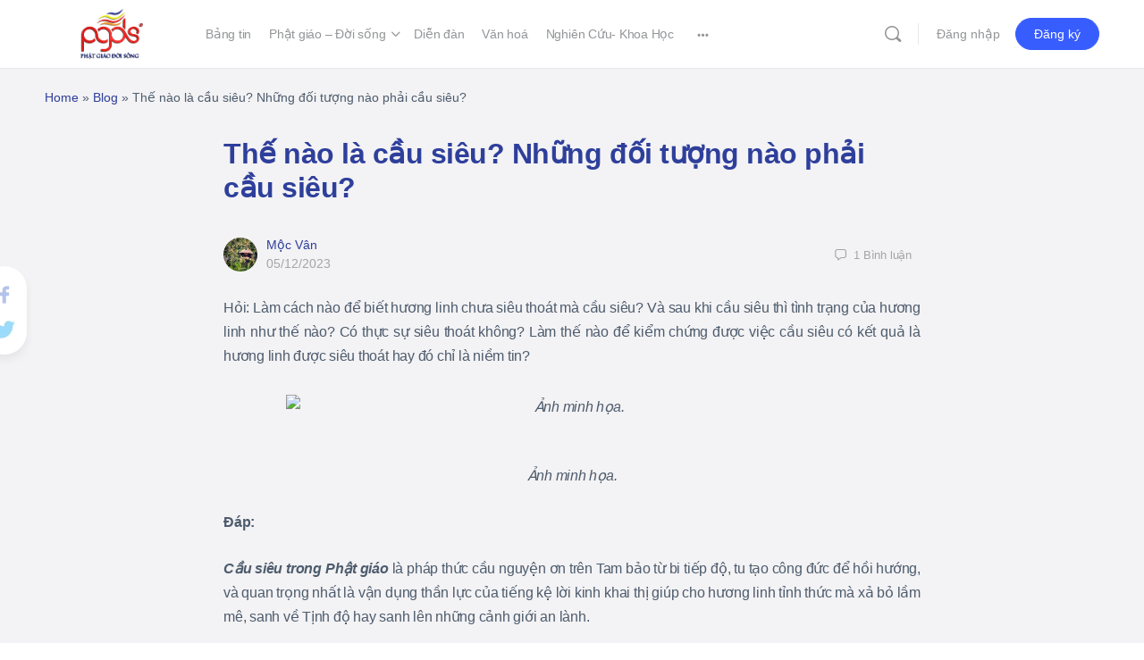

--- FILE ---
content_type: text/html; charset=UTF-8
request_url: https://phatgiaodoisong.vn/the-nao-la-cau-sieu-nhung-doi-tuong-nao-phai-cau-sieu/
body_size: 32224
content:
<!doctype html><html lang="vi"
xmlns:og="http://opengraphprotocol.org/schema/"
xmlns:fb="http://www.facebook.com/2008/fbml"><head><meta charset="UTF-8"><link rel="profile" href="http://gmpg.org/xfn/11"> <script type="text/html" id="tmpl-bb-link-preview"><% if ( link_scrapping ) { %>
	<% if ( link_loading ) { %>
		<span class="bb-url-scrapper-loading bb-ajax-loader"><i class="bb-icon-l bb-icon-spinner animate-spin"></i>Đang tải bản xem trước...</span>
	<% } %>
	<% if ( link_success || link_error ) { %>
		<a title="Hủy xem trước" href="#" id="bb-close-link-suggestion">Remove Preview</a>
		<div class="bb-link-preview-container">

			<% if ( link_images && link_images.length && link_success && ! link_error && '' !== link_image_index ) { %>
				<div id="bb-url-scrapper-img-holder">
					<div class="bb-link-preview-image">
						<div class="bb-link-preview-image-cover">
							<img src="<%= link_images[link_image_index] %>"/>
						</div>
						<div class="bb-link-preview-icons">
							<%
							if ( link_images.length > 1 ) { %>
								<a data-bp-tooltip-pos="up" data-bp-tooltip="Change image" href="#" class="icon-exchange toolbar-button bp-tooltip" id="icon-exchange"><i class="bb-icon-l bb-icon-exchange"></i></a>
							<% } %>
							<% if ( link_images.length ) { %>
								<a data-bp-tooltip-pos="up" data-bp-tooltip="Remove image" href="#" class="icon-image-slash toolbar-button bp-tooltip" id="bb-link-preview-remove-image"><i class="bb-icon-l bb-icon-image-slash"></i></a>
							<% } %>
							<a data-bp-tooltip-pos="up" data-bp-tooltip="Confirm" class="toolbar-button bp-tooltip" href="#" id="bb-link-preview-select-image">
								<i class="bb-icon-check bb-icon-l"></i>
							</a>
						</div>
					</div>
					<% if ( link_images.length > 1 ) { %>
						<div class="bb-url-thumb-nav">
							<button type="button" id="bb-url-prevPicButton"><span class="bb-icon-l bb-icon-angle-left"></span></button>
							<button type="button" id="bb-url-nextPicButton"><span class="bb-icon-l bb-icon-angle-right"></span></button>
							<div id="bb-url-scrapper-img-count">
								Image <%= link_image_index + 1 %>&nbsp;of&nbsp;<%= link_images.length %>
							</div>
						</div>
					<% } %>
				</div>
			<% } %>

			<% if ( link_success && ! link_error && link_url ) { %>
				<div class="bb-link-preview-info">
					<% var a = document.createElement('a');
						a.href = link_url;
						var hostname = a.hostname;
						var domainName = hostname.replace('www.', '' );
					%>

					<% if ( 'undefined' !== typeof link_title && link_title.trim() && link_description ) { %>
						<p class="bb-link-preview-link-name"><%= domainName %></p>
					<% } %>

					<% if ( link_success && ! link_error ) { %>
						<p class="bb-link-preview-title"><%= link_title %></p>
					<% } %>

					<% if ( link_success && ! link_error ) { %>
						<div class="bb-link-preview-excerpt"><p><%= link_description %></p></div>
					<% } %>
				</div>
			<% } %>
			<% if ( link_error && ! link_success ) { %>
				<div id="bb-url-error" class="bb-url-error"><%= link_error_msg %></div>
			<% } %>
		</div>
	<% } %>
<% } %></script> <script type="text/html" id="tmpl-profile-card-popup"><div id="profile-card" class="bb-profile-card bb-popup-card" data-bp-item-id="" data-bp-item-component="members">

		<div class="skeleton-card">
			<div class="skeleton-card-body">
				<div class="skeleton-card-avatar bb-loading-bg"></div>
				<div class="skeleton-card-entity">
					<div class="skeleton-card-type bb-loading-bg"></div>
					<div class="skeleton-card-heading bb-loading-bg"></div>
					<div class="skeleton-card-meta bb-loading-bg"></div>
				</div>
			</div>
						<div class="skeleton-card-footer skeleton-footer-plain">
				<div class="skeleton-card-button bb-loading-bg"></div>
				<div class="skeleton-card-button bb-loading-bg"></div>
				<div class="skeleton-card-button bb-loading-bg"></div>
			</div>
		</div>

		<div class="bb-card-content">
			<div class="bb-card-body">
				<div class="bb-card-avatar">
					<span class="card-profile-status"></span>
					<img src="" alt="">
				</div>
				<div class="bb-card-entity">
					<div class="bb-card-profile-type"></div>
					<h4 class="bb-card-heading"></h4>
					<div class="bb-card-meta">
						<span class="card-meta-item card-meta-joined">Joined <span></span></span>
						<span class="card-meta-item card-meta-last-active"></span>
													<span class="card-meta-item card-meta-followers"></span>
												</div>
				</div>
			</div>
			<div class="bb-card-footer">
								<div class="bb-card-action bb-card-action-outline">
					<a href="" class="card-button card-button-profile">Xem hồ sơ</a>
				</div>
			</div>
		</div>

	</div></script> <script type="text/html" id="tmpl-group-card-popup"><div id="group-card" class="bb-group-card bb-popup-card" data-bp-item-id="" data-bp-item-component="groups">

		<div class="skeleton-card">
			<div class="skeleton-card-body">
				<div class="skeleton-card-avatar bb-loading-bg"></div>
				<div class="skeleton-card-entity">
					<div class="skeleton-card-heading bb-loading-bg"></div>
					<div class="skeleton-card-meta bb-loading-bg"></div>
				</div>
			</div>
						<div class="skeleton-card-footer skeleton-footer-plain">
				<div class="skeleton-card-button bb-loading-bg"></div>
				<div class="skeleton-card-button bb-loading-bg"></div>
			</div>
		</div>

		<div class="bb-card-content">
			<div class="bb-card-body">
				<div class="bb-card-avatar">
					<img src="" alt="">
				</div>
				<div class="bb-card-entity">
					<h4 class="bb-card-heading"></h4>
					<div class="bb-card-meta">
						<span class="card-meta-item card-meta-status"></span>
						<span class="card-meta-item card-meta-type"></span>
						<span class="card-meta-item card-meta-last-active"></span>
					</div>
					<div class="card-group-members">
						<span class="bs-group-members"></span>
					</div>
				</div>
			</div>
			<div class="bb-card-footer">
								<div class="bb-card-action bb-card-action-outline">
					<a href="" class="card-button card-button-group">View Group</a>
				</div>
			</div>
		</div>

	</div></script> <meta name='robots' content='index, follow, max-image-preview:large, max-snippet:-1, max-video-preview:-1' /><title>Thế nào là cầu siêu? Những đối tượng nào phải cầu siêu? - Phật Giáo Đời Sống</title><link rel="canonical" href="https://phatgiaodoisong.vn/the-nao-la-cau-sieu-nhung-doi-tuong-nao-phai-cau-sieu/" /><meta property="og:locale" content="vi_VN" /><meta property="og:type" content="article" /><meta property="og:title" content="Thế nào là cầu siêu? Những đối tượng nào phải cầu siêu? - Phật Giáo Đời Sống" /><meta property="og:description" content="Hỏi: Làm cách nào để biết hương linh chưa siêu thoát mà cầu siêu? Và sau khi cầu siêu thì tình trạng của hương linh&hellip;" /><meta property="og:url" content="https://phatgiaodoisong.vn/the-nao-la-cau-sieu-nhung-doi-tuong-nao-phai-cau-sieu/" /><meta property="og:site_name" content="Phật Giáo Đời Sống" /><meta property="article:publisher" content="https://www.facebook.com/profile.php?id=100022970956699" /><meta property="article:published_time" content="2023-12-05T00:00:52+00:00" /><meta property="og:image" content="https://phatgiaodoisong.vn/wp-content/uploads/2023/12/2023-12-04_082926.jpg" /><meta property="og:image:width" content="513" /><meta property="og:image:height" content="340" /><meta property="og:image:type" content="image/jpeg" /><meta name="author" content="Mộc Vân" /><meta name="twitter:card" content="summary_large_image" /><meta name="twitter:label1" content="Được viết bởi" /><meta name="twitter:data1" content="Mộc Vân" /><meta name="twitter:label2" content="Ước tính thời gian đọc" /><meta name="twitter:data2" content="5 phút" /> <script type="application/ld+json" class="yoast-schema-graph">{"@context":"https://schema.org","@graph":[{"@type":"Article","@id":"https://phatgiaodoisong.vn/the-nao-la-cau-sieu-nhung-doi-tuong-nao-phai-cau-sieu/#article","isPartOf":{"@id":"https://phatgiaodoisong.vn/the-nao-la-cau-sieu-nhung-doi-tuong-nao-phai-cau-sieu/"},"author":{"name":"Mộc Vân","@id":"https://phatgiaodoisong.vn/#/schema/person/f15b430407e35e330690180dbe91f453"},"headline":"Thế nào là cầu siêu? Những đối tượng nào phải cầu siêu?","datePublished":"2023-12-05T00:00:52+00:00","mainEntityOfPage":{"@id":"https://phatgiaodoisong.vn/the-nao-la-cau-sieu-nhung-doi-tuong-nao-phai-cau-sieu/"},"wordCount":1360,"commentCount":0,"publisher":{"@id":"https://phatgiaodoisong.vn/#organization"},"image":{"@id":"https://phatgiaodoisong.vn/the-nao-la-cau-sieu-nhung-doi-tuong-nao-phai-cau-sieu/#primaryimage"},"thumbnailUrl":"https://phatgiaodoisong.vn/wp-content/uploads/2023/12/2023-12-04_082926.jpg","articleSection":["Phật học"],"inLanguage":"vi","potentialAction":[{"@type":"CommentAction","name":"Comment","target":["https://phatgiaodoisong.vn/the-nao-la-cau-sieu-nhung-doi-tuong-nao-phai-cau-sieu/#respond"]}]},{"@type":"WebPage","@id":"https://phatgiaodoisong.vn/the-nao-la-cau-sieu-nhung-doi-tuong-nao-phai-cau-sieu/","url":"https://phatgiaodoisong.vn/the-nao-la-cau-sieu-nhung-doi-tuong-nao-phai-cau-sieu/","name":"Thế nào là cầu siêu? Những đối tượng nào phải cầu siêu? - Phật Giáo Đời Sống","isPartOf":{"@id":"https://phatgiaodoisong.vn/#website"},"primaryImageOfPage":{"@id":"https://phatgiaodoisong.vn/the-nao-la-cau-sieu-nhung-doi-tuong-nao-phai-cau-sieu/#primaryimage"},"image":{"@id":"https://phatgiaodoisong.vn/the-nao-la-cau-sieu-nhung-doi-tuong-nao-phai-cau-sieu/#primaryimage"},"thumbnailUrl":"https://phatgiaodoisong.vn/wp-content/uploads/2023/12/2023-12-04_082926.jpg","datePublished":"2023-12-05T00:00:52+00:00","breadcrumb":{"@id":"https://phatgiaodoisong.vn/the-nao-la-cau-sieu-nhung-doi-tuong-nao-phai-cau-sieu/#breadcrumb"},"inLanguage":"vi","potentialAction":[{"@type":"ReadAction","target":["https://phatgiaodoisong.vn/the-nao-la-cau-sieu-nhung-doi-tuong-nao-phai-cau-sieu/"]}]},{"@type":"ImageObject","inLanguage":"vi","@id":"https://phatgiaodoisong.vn/the-nao-la-cau-sieu-nhung-doi-tuong-nao-phai-cau-sieu/#primaryimage","url":"https://phatgiaodoisong.vn/wp-content/uploads/2023/12/2023-12-04_082926.jpg","contentUrl":"https://phatgiaodoisong.vn/wp-content/uploads/2023/12/2023-12-04_082926.jpg","width":513,"height":340},{"@type":"BreadcrumbList","@id":"https://phatgiaodoisong.vn/the-nao-la-cau-sieu-nhung-doi-tuong-nao-phai-cau-sieu/#breadcrumb","itemListElement":[{"@type":"ListItem","position":1,"name":"Home","item":"https://phatgiaodoisong.vn/"},{"@type":"ListItem","position":2,"name":"Blog","item":"https://phatgiaodoisong.vn/blog/"},{"@type":"ListItem","position":3,"name":"Thế nào là cầu siêu? Những đối tượng nào phải cầu siêu?"}]},{"@type":"WebSite","@id":"https://phatgiaodoisong.vn/#website","url":"https://phatgiaodoisong.vn/","name":"Phật Giáo Đời Sống","description":"Mạng xã hội Phật giáo","publisher":{"@id":"https://phatgiaodoisong.vn/#organization"},"potentialAction":[{"@type":"SearchAction","target":{"@type":"EntryPoint","urlTemplate":"https://phatgiaodoisong.vn/?s={search_term_string}"},"query-input":{"@type":"PropertyValueSpecification","valueRequired":true,"valueName":"search_term_string"}}],"inLanguage":"vi"},{"@type":"Organization","@id":"https://phatgiaodoisong.vn/#organization","name":"Phật Giáo Đời Sống","url":"https://phatgiaodoisong.vn/","logo":{"@type":"ImageObject","inLanguage":"vi","@id":"https://phatgiaodoisong.vn/#/schema/logo/image/","url":"https://phatgiaodoisong.vn/wp-content/uploads/2022/09/logo-pgds_new.png","contentUrl":"https://phatgiaodoisong.vn/wp-content/uploads/2022/09/logo-pgds_new.png","width":350,"height":279,"caption":"Phật Giáo Đời Sống"},"image":{"@id":"https://phatgiaodoisong.vn/#/schema/logo/image/"},"sameAs":["https://www.facebook.com/profile.php?id=100022970956699"]},{"@type":"Person","@id":"https://phatgiaodoisong.vn/#/schema/person/f15b430407e35e330690180dbe91f453","name":"Mộc Vân","image":{"@type":"ImageObject","inLanguage":"vi","@id":"https://phatgiaodoisong.vn/#/schema/person/image/","url":"https://phatgiaodoisong.vn/wp-content/uploads/avatars/155/623dc3eddcae8-bpthumb.jpg","contentUrl":"https://phatgiaodoisong.vn/wp-content/uploads/avatars/155/623dc3eddcae8-bpthumb.jpg","caption":"Mộc Vân"},"url":"https://phatgiaodoisong.vn/author/tht/"}]}</script> <link rel='dns-prefetch' href='//cdnjs.cloudflare.com' /><style id='wp-img-auto-sizes-contain-inline-css' type='text/css'>img:is([sizes=auto i],[sizes^="auto," i]){contain-intrinsic-size:3000px 1500px}
/*# sourceURL=wp-img-auto-sizes-contain-inline-css */</style><link data-optimized="1" rel='stylesheet' id='dashicons-css' href='https://phatgiaodoisong.vn/wp-content/litespeed/css/48ad78a0872af3fd2c40d87badfc4b9e.css?ver=660ed' type='text/css' media='all' /><link data-optimized="1" rel='stylesheet' id='post-views-counter-frontend-css' href='https://phatgiaodoisong.vn/wp-content/litespeed/css/061be3ea476edfafc978c5565a8802fb.css?ver=485b8' type='text/css' media='all' /><link data-optimized="1" rel='stylesheet' id='bp-nouveau-icons-map-css' href='https://phatgiaodoisong.vn/wp-content/litespeed/css/140d15adb13f94ac54b5e1140b03291c.css?ver=5fa13' type='text/css' media='all' /><link data-optimized="1" rel='stylesheet' id='bp-nouveau-bb-icons-css' href='https://phatgiaodoisong.vn/wp-content/litespeed/css/a90e1cd387ca3aca2f2b04747d51cf22.css?ver=316eb' type='text/css' media='all' /><link data-optimized="1" rel='stylesheet' id='bp-nouveau-css' href='https://phatgiaodoisong.vn/wp-content/litespeed/css/0c56652223354c779ab38a7bf6a705f7.css?ver=2ed5a' type='text/css' media='all' /><style id='bp-nouveau-inline-css' type='text/css'>.list-wrap .bs-group-cover a:before{ background:unset; }
/*# sourceURL=bp-nouveau-inline-css */</style><link data-optimized="1" rel='stylesheet' id='buddyboss_legacy-css' href='https://phatgiaodoisong.vn/wp-content/litespeed/css/b98498adf4fe9160300f7d75f1bf4d6f.css?ver=2779b' type='text/css' media='all' /><link data-optimized="1" rel='stylesheet' id='wp-block-library-css' href='https://phatgiaodoisong.vn/wp-content/litespeed/css/859ba93ebd01290f2958264093db3355.css?ver=f77bb' type='text/css' media='all' /><style id='classic-theme-styles-inline-css' type='text/css'>/*! This file is auto-generated */
.wp-block-button__link{color:#fff;background-color:#32373c;border-radius:9999px;box-shadow:none;text-decoration:none;padding:calc(.667em + 2px) calc(1.333em + 2px);font-size:1.125em}.wp-block-file__button{background:#32373c;color:#fff;text-decoration:none}
/*# sourceURL=/wp-includes/css/classic-themes.min.css */</style><link data-optimized="1" rel='stylesheet' id='bb_theme_block-buddypanel-style-css-css' href='https://phatgiaodoisong.vn/wp-content/litespeed/css/80b2c9c5f1cd7085710233ad4f6c40a9.css?ver=62308' type='text/css' media='all' /><style id='global-styles-inline-css' type='text/css'>:root{--wp--preset--aspect-ratio--square: 1;--wp--preset--aspect-ratio--4-3: 4/3;--wp--preset--aspect-ratio--3-4: 3/4;--wp--preset--aspect-ratio--3-2: 3/2;--wp--preset--aspect-ratio--2-3: 2/3;--wp--preset--aspect-ratio--16-9: 16/9;--wp--preset--aspect-ratio--9-16: 9/16;--wp--preset--color--black: #000000;--wp--preset--color--cyan-bluish-gray: #abb8c3;--wp--preset--color--white: #ffffff;--wp--preset--color--pale-pink: #f78da7;--wp--preset--color--vivid-red: #cf2e2e;--wp--preset--color--luminous-vivid-orange: #ff6900;--wp--preset--color--luminous-vivid-amber: #fcb900;--wp--preset--color--light-green-cyan: #7bdcb5;--wp--preset--color--vivid-green-cyan: #00d084;--wp--preset--color--pale-cyan-blue: #8ed1fc;--wp--preset--color--vivid-cyan-blue: #0693e3;--wp--preset--color--vivid-purple: #9b51e0;--wp--preset--gradient--vivid-cyan-blue-to-vivid-purple: linear-gradient(135deg,rgb(6,147,227) 0%,rgb(155,81,224) 100%);--wp--preset--gradient--light-green-cyan-to-vivid-green-cyan: linear-gradient(135deg,rgb(122,220,180) 0%,rgb(0,208,130) 100%);--wp--preset--gradient--luminous-vivid-amber-to-luminous-vivid-orange: linear-gradient(135deg,rgb(252,185,0) 0%,rgb(255,105,0) 100%);--wp--preset--gradient--luminous-vivid-orange-to-vivid-red: linear-gradient(135deg,rgb(255,105,0) 0%,rgb(207,46,46) 100%);--wp--preset--gradient--very-light-gray-to-cyan-bluish-gray: linear-gradient(135deg,rgb(238,238,238) 0%,rgb(169,184,195) 100%);--wp--preset--gradient--cool-to-warm-spectrum: linear-gradient(135deg,rgb(74,234,220) 0%,rgb(151,120,209) 20%,rgb(207,42,186) 40%,rgb(238,44,130) 60%,rgb(251,105,98) 80%,rgb(254,248,76) 100%);--wp--preset--gradient--blush-light-purple: linear-gradient(135deg,rgb(255,206,236) 0%,rgb(152,150,240) 100%);--wp--preset--gradient--blush-bordeaux: linear-gradient(135deg,rgb(254,205,165) 0%,rgb(254,45,45) 50%,rgb(107,0,62) 100%);--wp--preset--gradient--luminous-dusk: linear-gradient(135deg,rgb(255,203,112) 0%,rgb(199,81,192) 50%,rgb(65,88,208) 100%);--wp--preset--gradient--pale-ocean: linear-gradient(135deg,rgb(255,245,203) 0%,rgb(182,227,212) 50%,rgb(51,167,181) 100%);--wp--preset--gradient--electric-grass: linear-gradient(135deg,rgb(202,248,128) 0%,rgb(113,206,126) 100%);--wp--preset--gradient--midnight: linear-gradient(135deg,rgb(2,3,129) 0%,rgb(40,116,252) 100%);--wp--preset--font-size--small: 13px;--wp--preset--font-size--medium: 20px;--wp--preset--font-size--large: 36px;--wp--preset--font-size--x-large: 42px;--wp--preset--spacing--20: 0.44rem;--wp--preset--spacing--30: 0.67rem;--wp--preset--spacing--40: 1rem;--wp--preset--spacing--50: 1.5rem;--wp--preset--spacing--60: 2.25rem;--wp--preset--spacing--70: 3.38rem;--wp--preset--spacing--80: 5.06rem;--wp--preset--shadow--natural: 6px 6px 9px rgba(0, 0, 0, 0.2);--wp--preset--shadow--deep: 12px 12px 50px rgba(0, 0, 0, 0.4);--wp--preset--shadow--sharp: 6px 6px 0px rgba(0, 0, 0, 0.2);--wp--preset--shadow--outlined: 6px 6px 0px -3px rgb(255, 255, 255), 6px 6px rgb(0, 0, 0);--wp--preset--shadow--crisp: 6px 6px 0px rgb(0, 0, 0);}:where(.is-layout-flex){gap: 0.5em;}:where(.is-layout-grid){gap: 0.5em;}body .is-layout-flex{display: flex;}.is-layout-flex{flex-wrap: wrap;align-items: center;}.is-layout-flex > :is(*, div){margin: 0;}body .is-layout-grid{display: grid;}.is-layout-grid > :is(*, div){margin: 0;}:where(.wp-block-columns.is-layout-flex){gap: 2em;}:where(.wp-block-columns.is-layout-grid){gap: 2em;}:where(.wp-block-post-template.is-layout-flex){gap: 1.25em;}:where(.wp-block-post-template.is-layout-grid){gap: 1.25em;}.has-black-color{color: var(--wp--preset--color--black) !important;}.has-cyan-bluish-gray-color{color: var(--wp--preset--color--cyan-bluish-gray) !important;}.has-white-color{color: var(--wp--preset--color--white) !important;}.has-pale-pink-color{color: var(--wp--preset--color--pale-pink) !important;}.has-vivid-red-color{color: var(--wp--preset--color--vivid-red) !important;}.has-luminous-vivid-orange-color{color: var(--wp--preset--color--luminous-vivid-orange) !important;}.has-luminous-vivid-amber-color{color: var(--wp--preset--color--luminous-vivid-amber) !important;}.has-light-green-cyan-color{color: var(--wp--preset--color--light-green-cyan) !important;}.has-vivid-green-cyan-color{color: var(--wp--preset--color--vivid-green-cyan) !important;}.has-pale-cyan-blue-color{color: var(--wp--preset--color--pale-cyan-blue) !important;}.has-vivid-cyan-blue-color{color: var(--wp--preset--color--vivid-cyan-blue) !important;}.has-vivid-purple-color{color: var(--wp--preset--color--vivid-purple) !important;}.has-black-background-color{background-color: var(--wp--preset--color--black) !important;}.has-cyan-bluish-gray-background-color{background-color: var(--wp--preset--color--cyan-bluish-gray) !important;}.has-white-background-color{background-color: var(--wp--preset--color--white) !important;}.has-pale-pink-background-color{background-color: var(--wp--preset--color--pale-pink) !important;}.has-vivid-red-background-color{background-color: var(--wp--preset--color--vivid-red) !important;}.has-luminous-vivid-orange-background-color{background-color: var(--wp--preset--color--luminous-vivid-orange) !important;}.has-luminous-vivid-amber-background-color{background-color: var(--wp--preset--color--luminous-vivid-amber) !important;}.has-light-green-cyan-background-color{background-color: var(--wp--preset--color--light-green-cyan) !important;}.has-vivid-green-cyan-background-color{background-color: var(--wp--preset--color--vivid-green-cyan) !important;}.has-pale-cyan-blue-background-color{background-color: var(--wp--preset--color--pale-cyan-blue) !important;}.has-vivid-cyan-blue-background-color{background-color: var(--wp--preset--color--vivid-cyan-blue) !important;}.has-vivid-purple-background-color{background-color: var(--wp--preset--color--vivid-purple) !important;}.has-black-border-color{border-color: var(--wp--preset--color--black) !important;}.has-cyan-bluish-gray-border-color{border-color: var(--wp--preset--color--cyan-bluish-gray) !important;}.has-white-border-color{border-color: var(--wp--preset--color--white) !important;}.has-pale-pink-border-color{border-color: var(--wp--preset--color--pale-pink) !important;}.has-vivid-red-border-color{border-color: var(--wp--preset--color--vivid-red) !important;}.has-luminous-vivid-orange-border-color{border-color: var(--wp--preset--color--luminous-vivid-orange) !important;}.has-luminous-vivid-amber-border-color{border-color: var(--wp--preset--color--luminous-vivid-amber) !important;}.has-light-green-cyan-border-color{border-color: var(--wp--preset--color--light-green-cyan) !important;}.has-vivid-green-cyan-border-color{border-color: var(--wp--preset--color--vivid-green-cyan) !important;}.has-pale-cyan-blue-border-color{border-color: var(--wp--preset--color--pale-cyan-blue) !important;}.has-vivid-cyan-blue-border-color{border-color: var(--wp--preset--color--vivid-cyan-blue) !important;}.has-vivid-purple-border-color{border-color: var(--wp--preset--color--vivid-purple) !important;}.has-vivid-cyan-blue-to-vivid-purple-gradient-background{background: var(--wp--preset--gradient--vivid-cyan-blue-to-vivid-purple) !important;}.has-light-green-cyan-to-vivid-green-cyan-gradient-background{background: var(--wp--preset--gradient--light-green-cyan-to-vivid-green-cyan) !important;}.has-luminous-vivid-amber-to-luminous-vivid-orange-gradient-background{background: var(--wp--preset--gradient--luminous-vivid-amber-to-luminous-vivid-orange) !important;}.has-luminous-vivid-orange-to-vivid-red-gradient-background{background: var(--wp--preset--gradient--luminous-vivid-orange-to-vivid-red) !important;}.has-very-light-gray-to-cyan-bluish-gray-gradient-background{background: var(--wp--preset--gradient--very-light-gray-to-cyan-bluish-gray) !important;}.has-cool-to-warm-spectrum-gradient-background{background: var(--wp--preset--gradient--cool-to-warm-spectrum) !important;}.has-blush-light-purple-gradient-background{background: var(--wp--preset--gradient--blush-light-purple) !important;}.has-blush-bordeaux-gradient-background{background: var(--wp--preset--gradient--blush-bordeaux) !important;}.has-luminous-dusk-gradient-background{background: var(--wp--preset--gradient--luminous-dusk) !important;}.has-pale-ocean-gradient-background{background: var(--wp--preset--gradient--pale-ocean) !important;}.has-electric-grass-gradient-background{background: var(--wp--preset--gradient--electric-grass) !important;}.has-midnight-gradient-background{background: var(--wp--preset--gradient--midnight) !important;}.has-small-font-size{font-size: var(--wp--preset--font-size--small) !important;}.has-medium-font-size{font-size: var(--wp--preset--font-size--medium) !important;}.has-large-font-size{font-size: var(--wp--preset--font-size--large) !important;}.has-x-large-font-size{font-size: var(--wp--preset--font-size--x-large) !important;}
:where(.wp-block-post-template.is-layout-flex){gap: 1.25em;}:where(.wp-block-post-template.is-layout-grid){gap: 1.25em;}
:where(.wp-block-term-template.is-layout-flex){gap: 1.25em;}:where(.wp-block-term-template.is-layout-grid){gap: 1.25em;}
:where(.wp-block-columns.is-layout-flex){gap: 2em;}:where(.wp-block-columns.is-layout-grid){gap: 2em;}
:root :where(.wp-block-pullquote){font-size: 1.5em;line-height: 1.6;}
/*# sourceURL=global-styles-inline-css */</style><link data-optimized="1" rel='stylesheet' id='bb-pro-enqueue-scripts-css' href='https://phatgiaodoisong.vn/wp-content/litespeed/css/b59544e3f0bee973e097a0b2704cede0.css?ver=b974e' type='text/css' media='all' /><link data-optimized="1" rel='stylesheet' id='bb-access-control-css' href='https://phatgiaodoisong.vn/wp-content/litespeed/css/9247ea3d13b2ef066797972d3331f7c1.css?ver=d0273' type='text/css' media='all' /><link data-optimized="1" rel='stylesheet' id='bb-polls-style-css' href='https://phatgiaodoisong.vn/wp-content/litespeed/css/8b1a91726a885b80d634c553cc505ccd.css?ver=d9f3d' type='text/css' media='all' /><link data-optimized="1" rel='stylesheet' id='bb-schedule-posts-css' href='https://phatgiaodoisong.vn/wp-content/litespeed/css/a3c8c94f9b910ee7740d69cc6f7d5f24.css?ver=f259b' type='text/css' media='all' /><link data-optimized="1" rel='stylesheet' id='bb-activity-post-feature-image-css' href='https://phatgiaodoisong.vn/wp-content/litespeed/css/0ae0f051e29cd56c488a481d6cbe6f26.css?ver=1f530' type='text/css' media='all' /><link data-optimized="1" rel='stylesheet' id='bb-cropper-css-css' href='https://phatgiaodoisong.vn/wp-content/litespeed/css/ed493456d5a1ec38b9e21b668f2b89e5.css?ver=1dd7a' type='text/css' media='all' /><link data-optimized="1" rel='stylesheet' id='bb-meprlms-frontend-css' href='https://phatgiaodoisong.vn/wp-content/litespeed/css/3204573fead9de6591eca15c49ac45e8.css?ver=2e490' type='text/css' media='all' /><link data-optimized="1" rel='stylesheet' id='bb-tutorlms-admin-css' href='https://phatgiaodoisong.vn/wp-content/litespeed/css/d2a2ca5e3f366dbf07d02ea16baa56b5.css?ver=a46a0' type='text/css' media='all' /><link data-optimized="1" rel='stylesheet' id='bp-mentions-css-css' href='https://phatgiaodoisong.vn/wp-content/litespeed/css/e475d207907ec4e09d4abba521fda223.css?ver=b2ebf' type='text/css' media='all' /><link rel='stylesheet' id='wb-font-awesome-css' href='https://cdnjs.cloudflare.com/ajax/libs/font-awesome/4.7.0/css/font-awesome.min.css?ver=2.0.0' type='text/css' media='all' /><link data-optimized="1" rel='stylesheet' id='buddypress-share-css' href='https://phatgiaodoisong.vn/wp-content/litespeed/css/1a437bc8b8b596de4ea33f9e900f9d76.css?ver=660d3' type='text/css' media='all' /><link data-optimized="1" rel='stylesheet' id='redux-extendify-styles-css' href='https://phatgiaodoisong.vn/wp-content/litespeed/css/5f70cf40076943550fee4c8bc17cfb6e.css?ver=4f736' type='text/css' media='all' /><link data-optimized="1" rel='stylesheet' id='buddyboss-theme-fonts-css' href='https://phatgiaodoisong.vn/wp-content/litespeed/css/bb2176aa9590758af5e2e988affc06df.css?ver=d8421' type='text/css' media='all' /><link data-optimized="1" rel='stylesheet' id='bp-zoom-css' href='https://phatgiaodoisong.vn/wp-content/litespeed/css/a6bd960685d04906a0ac0c9571e92760.css?ver=d9097' type='text/css' media='all' /><link data-optimized="1" rel='stylesheet' id='buddyboss-theme-magnific-popup-css-css' href='https://phatgiaodoisong.vn/wp-content/litespeed/css/01d0caf52e4e48cb74b5eaeb83fed1f5.css?ver=fe0ac' type='text/css' media='all' /><link data-optimized="1" rel='stylesheet' id='buddyboss-theme-select2-css-css' href='https://phatgiaodoisong.vn/wp-content/litespeed/css/e9ec57d2290a34566f826e64004d8896.css?ver=8042c' type='text/css' media='all' /><link data-optimized="1" rel='stylesheet' id='buddyboss-theme-css-css' href='https://phatgiaodoisong.vn/wp-content/litespeed/css/5db8b46a1599a0c7592e7fe88f0a014d.css?ver=cc107' type='text/css' media='all' /><link data-optimized="1" rel='stylesheet' id='buddyboss-theme-template-css' href='https://phatgiaodoisong.vn/wp-content/litespeed/css/a44bfe3b1beb0a49848c6e6721ca4c09.css?ver=d942f' type='text/css' media='all' /><link data-optimized="1" rel='stylesheet' id='buddyboss-theme-buddypress-css' href='https://phatgiaodoisong.vn/wp-content/litespeed/css/35ea3ec48aa057f373cb141955dd62fc.css?ver=ad3b6' type='text/css' media='all' /><link data-optimized="1" rel='stylesheet' id='buddyboss-theme-forums-css' href='https://phatgiaodoisong.vn/wp-content/litespeed/css/861076d8377ef7890051694838705057.css?ver=689c0' type='text/css' media='all' /><link data-optimized="1" rel='stylesheet' id='buddyboss-theme-elementor-css' href='https://phatgiaodoisong.vn/wp-content/litespeed/css/6444a97709b66daff175b63a9f1f8f79.css?ver=bb77e' type='text/css' media='all' /> <script type="text/javascript">window._bbssoDOMReady = function (callback) {
                if ( document.readyState === "complete" || document.readyState === "interactive" ) {
                    callback();
                } else {
                    document.addEventListener( "DOMContentLoaded", callback );
                }
            };</script><script type="text/javascript" id="bb-twemoji-js-extra">/*  */
var bbemojiSettings = {"baseUrl":"https://s.w.org/images/core/emoji/14.0.0/72x72/","ext":".png","svgUrl":"https://s.w.org/images/core/emoji/14.0.0/svg/","svgExt":".svg"};
//# sourceURL=bb-twemoji-js-extra
/*  */</script> <script data-optimized="1" type="text/javascript" src="https://phatgiaodoisong.vn/wp-content/litespeed/js/bf30333cd1c0faf02b7fbc151cd304c2.js?ver=42f5b" id="bb-twemoji-js"></script> <script data-optimized="1" type="text/javascript" src="https://phatgiaodoisong.vn/wp-content/litespeed/js/bf9dca0ff12bef0e0af3f6c9dc0d9aaa.js?ver=b2eeb" id="bb-emoji-loader-js"></script> <script data-optimized="1" type="text/javascript" src="https://phatgiaodoisong.vn/wp-content/litespeed/js/802bddab682a5ddc085bcac9a767b6df.js?ver=5ca59" id="jquery-core-js"></script> <script data-optimized="1" type="text/javascript" src="https://phatgiaodoisong.vn/wp-content/litespeed/js/9501db8997a2ac8b05a134672d3daffb.js?ver=155ee" id="jquery-migrate-js"></script> <script type="text/javascript" id="bb-reaction-js-extra">/*  */
var bbReactionVars = {"ajax_url":"https://phatgiaodoisong.vn/wp-admin/admin-ajax.php"};
//# sourceURL=bb-reaction-js-extra
/*  */</script> <script data-optimized="1" type="text/javascript" src="https://phatgiaodoisong.vn/wp-content/litespeed/js/8b2b4738c9c86d62e173e3bc7a4f93ec.js?ver=1ecbe" id="bb-reaction-js"></script> <script data-optimized="1" type="text/javascript" src="https://phatgiaodoisong.vn/wp-content/litespeed/js/3944b9d1c0f9f485a4e428299b0f22f0.js?ver=aff7d" id="bp-widget-members-js"></script> <script data-optimized="1" type="text/javascript" src="https://phatgiaodoisong.vn/wp-content/litespeed/js/3e973d74e7f4e78ddab590b188de00bc.js?ver=e53cf" id="bp-jquery-query-js"></script> <script data-optimized="1" type="text/javascript" src="https://phatgiaodoisong.vn/wp-content/litespeed/js/e0a17e9f5ba128f59b5e127a08bc57eb.js?ver=cebe4" id="bp-jquery-cookie-js"></script> <script data-optimized="1" type="text/javascript" src="https://phatgiaodoisong.vn/wp-content/litespeed/js/54bd701ab652402259ba2ae0325508f6.js?ver=754c5" id="bp-jquery-scroll-to-js"></script> <script type="text/javascript" id="bp-media-dropzone-js-extra">/*  */
var bp_media_dropzone = {"dictDefaultMessage":"Drop files here to upload","dictFallbackMessage":"Your browser does not support drag'n'drop file uploads.","dictFallbackText":"Vui l\u00f2ng s\u1eed d\u1ee5ng bi\u1ec3u m\u1eabu d\u1ef1 ph\u00f2ng b\u00ean d\u01b0\u1edbi \u0111\u1ec3 t\u1ea3i l\u00ean c\u00e1c t\u1ec7p c\u1ee7a b\u1ea1n nh\u01b0 ng\u00e0y x\u01b0a.","dictFileTooBig":"Sorry, file size is too big ({{filesize}} MB). Max file size limit: {{maxFilesize}} MB.","dictInvalidFileType":"You can't upload files of this type.","dictResponseError":"Server responded with {{statusCode}} code.","dictCancelUpload":"H\u1ee7y t\u1ea3i l\u00ean","dictUploadCanceled":"H\u1ee7y t\u1ea3i l\u00ean","dictCancelUploadConfirmation":"B\u1ea1n c\u00f3 ch\u1eafc l\u00e0 m\u00ecnh mu\u1ed1n h\u1ee7y t\u1ea3i l\u00ean?","dictRemoveFile":"Remove file","dictMaxFilesExceeded":"You cannot upload more than 10 files at a time."};
//# sourceURL=bp-media-dropzone-js-extra
/*  */</script> <script data-optimized="1" type="text/javascript" src="https://phatgiaodoisong.vn/wp-content/litespeed/js/1b9428501113aa34a1bceaee921e3e5c.js?ver=29438" id="bp-media-dropzone-js"></script> <script data-optimized="1" type="text/javascript" src="https://phatgiaodoisong.vn/wp-content/litespeed/js/fa0acce12ac5ed6b0eba2afb4c00213e.js?ver=0e35d" id="bb-meprlms-frontend-js"></script> <script type="text/javascript" id="bb-tutorlms-admin-js-extra">/*  */
var bbTutorLMSVars = {"ajax_url":"https://phatgiaodoisong.vn/wp-admin/admin-ajax.php","select_course_placeholder":"Start typing a course name to associate with this group."};
//# sourceURL=bb-tutorlms-admin-js-extra
/*  */</script> <script data-optimized="1" type="text/javascript" src="https://phatgiaodoisong.vn/wp-content/litespeed/js/ec0129f90f0d8264f6af3a203b55c3fe.js?ver=77b49" id="bb-tutorlms-admin-js"></script> <script data-optimized="1" type="text/javascript" src="https://phatgiaodoisong.vn/wp-content/litespeed/js/898280a22fd3e79a3ccd4a43da10d4c9.js?ver=8f11f" id="bp-nouveau-magnific-popup-js"></script> <script data-optimized="1" type="text/javascript" src="https://phatgiaodoisong.vn/wp-content/litespeed/js/160f2d77e7eaea20a42c9ded7c1813cc.js?ver=7b3db" id="groups_widget_groups_list-js-js"></script> <script data-optimized="1" type="text/javascript" src="https://phatgiaodoisong.vn/wp-content/litespeed/js/83f6a4e960ccc16db4d2c7ed868bb384.js?ver=5a0ec" id="bp_core_widget_friends-js-js"></script> <script data-optimized="1" type="text/javascript" src="https://phatgiaodoisong.vn/wp-content/litespeed/js/0d664d587344064f2fb8976d2b8e0ef4.js?ver=7a7f8" id="buddypress-share-js"></script> <script>var ajaxurl = 'https://phatgiaodoisong.vn/wp-admin/admin-ajax.php';</script> <style>#bp_facebook_share span {
								}

				#bp_twitter_share span {
								}

				#bp_pinterest_share span {
								}

				#bp_linkedin_share span {
								}

				#bp_reddit_share span {
								}

				#bp_wordpress_share span {
								}

				#bp_pocket_share span {
								}

				#bp_email_share span {
								}

				#bp_whatsapp_share .dashicons-whatsapp {
								}</style><meta name="generator" content="Redux 4.4.11" /><link rel="pingback" href="https://phatgiaodoisong.vn/xmlrpc.php"><meta name="viewport" content="width=device-width, initial-scale=1.0, maximum-scale=3.0, user-scalable=1" /><meta name="generator" content="Elementor 3.34.1; features: additional_custom_breakpoints; settings: css_print_method-external, google_font-enabled, font_display-auto"><style>.e-con.e-parent:nth-of-type(n+4):not(.e-lazyloaded):not(.e-no-lazyload),
				.e-con.e-parent:nth-of-type(n+4):not(.e-lazyloaded):not(.e-no-lazyload) * {
					background-image: none !important;
				}
				@media screen and (max-height: 1024px) {
					.e-con.e-parent:nth-of-type(n+3):not(.e-lazyloaded):not(.e-no-lazyload),
					.e-con.e-parent:nth-of-type(n+3):not(.e-lazyloaded):not(.e-no-lazyload) * {
						background-image: none !important;
					}
				}
				@media screen and (max-height: 640px) {
					.e-con.e-parent:nth-of-type(n+2):not(.e-lazyloaded):not(.e-no-lazyload),
					.e-con.e-parent:nth-of-type(n+2):not(.e-lazyloaded):not(.e-no-lazyload) * {
						background-image: none !important;
					}
				}</style><style id="buddyboss_theme-style">:root{--bb-primary-color:#2e3f9b;--bb-primary-color-rgb:46, 63, 155;--bb-body-background-color:#f3f2f4;--bb-body-background-color-rgb:243, 242, 244;--bb-content-background-color:#FFFFFF;--bb-content-alternate-background-color:#F2F4F5;--bb-content-border-color:#E7E9EC;--bb-content-border-color-rgb:231, 233, 236;--bb-cover-image-background-color:#607387;--bb-headings-color:#2e3f9b;--bb-headings-color-rgb:46, 63, 155;--bb-body-text-color:#4D5C6D;--bb-body-text-color-rgb:77, 92, 109;--bb-alternate-text-color:#A3A5A9;--bb-alternate-text-color-rgb:163, 165, 169;--bb-primary-button-background-regular:#385DFF;--bb-primary-button-background-hover:#1E42DD;--bb-primary-button-border-regular:#385DFF;--bb-primary-button-border-hover:#1E42DD;--bb-primary-button-text-regular:#ffffff;--bb-primary-button-text-regular-rgb:255, 255, 255;--bb-primary-button-text-hover:#ffffff;--bb-primary-button-text-hover-rgb:255, 255, 255;--bb-secondary-button-background-regular:#F2F4F5;--bb-secondary-button-background-hover:#385DFF;--bb-secondary-button-border-regular:#F2F4F5;--bb-secondary-button-border-hover:#385DFF;--bb-secondary-button-text-regular:#1E2132;--bb-secondary-button-text-hover:#FFFFFF;--bb-header-background:#ffffff;--bb-header-alternate-background:#F2F4F5;--bb-header-links:#939597;--bb-header-links-hover:#007CFF;--bb-header-mobile-logo-size:193px;--bb-header-height:76px;--bb-sidenav-background:#ffffff;--bb-sidenav-text-regular:#939597;--bb-sidenav-text-hover:#939597;--bb-sidenav-text-active:#ffffff;--bb-sidenav-menu-background-color-regular:#ffffff;--bb-sidenav-menu-background-color-hover:#F2F4F5;--bb-sidenav-menu-background-color-active:#007CFF;--bb-sidenav-count-text-color-regular:#939597;--bb-sidenav-count-text-color-hover:#ffffff;--bb-sidenav-count-text-color-active:#007CFF;--bb-sidenav-count-background-color-regular:#F2F4F5;--bb-sidenav-count-background-color-hover:#007CFF;--bb-sidenav-count-background-color-active:#ffffff;--bb-footer-background:#ffffff;--bb-footer-widget-background:#ffffff;--bb-footer-text-color:#5A5A5A;--bb-footer-menu-link-color-regular:#5A5A5A;--bb-footer-menu-link-color-hover:#385DFF;--bb-footer-menu-link-color-active:#1E2132;--bb-admin-screen-bgr-color:#FAFBFD;--bb-admin-screen-txt-color:#122B46;--bb-login-register-link-color-regular:#5A5A5A;--bb-login-register-link-color-hover:#1E42DD;--bb-login-register-button-background-color-regular:#385DFF;--bb-login-register-button-background-color-hover:#1E42DD;--bb-login-register-button-border-color-regular:#385DFF;--bb-login-register-button-border-color-hover:#1E42DD;--bb-login-register-button-text-color-regular:#FFFFFF;--bb-login-register-button-text-color-hover:#FFFFFF;--bb-label-background-color:#D7DFFF;--bb-label-text-color:#385DFF;--bb-tooltip-background:#122b46;--bb-tooltip-background-rgb:18, 43, 70;--bb-tooltip-color:#ffffff;--bb-default-notice-color:#007CFF;--bb-default-notice-color-rgb:0, 124, 255;--bb-success-color:#1CD991;--bb-success-color-rgb:28, 217, 145;--bb-warning-color:#f7ba45;--bb-warning-color-rgb:247, 186, 69;--bb-danger-color:#EF3E46;--bb-danger-color-rgb:239, 62, 70;--bb-login-custom-heading-color:#FFFFFF;--bb-button-radius:100px;--bb-block-radius:4px;--bb-option-radius:3px;--bb-block-radius-inner:4px;--bb-input-radius:4px;--bb-checkbox-radius:2.7px;--bb-primary-button-focus-shadow:none;--bb-secondary-button-focus-shadow:none;--bb-outline-button-focus-shadow:none;--bb-input-focus-shadow:none;--bb-input-focus-border-color:var(--bb-content-border-color);--bb-label-type-radius:100px;--bb-widget-title-text-transform:uppercase;}.bb-style-primary-bgr-color {background-color:#2e3f9b;}.bb-style-border-radius {border-radius:100px;}#site-logo .site-title img {max-height:inherit;}.site-header-container .site-branding {min-width:150px;}#site-logo .site-title .bb-logo img,#site-logo .site-title img.bb-logo,.buddypanel .site-title img {width:150px;}.site-title img.bb-mobile-logo {width:193px;}.footer-logo img {max-width:152px;}.site-header-container #site-logo .bb-logo img,.site-header-container #site-logo .site-title img.bb-logo,.site-title img.bb-mobile-logo {max-height:76px}.sticky-header .site-content,body.buddypress.sticky-header .site-content,.bb-buddypanel.sticky-header .site-content,.single-sfwd-quiz.bb-buddypanel.sticky-header .site-content,.single-sfwd-lessons.bb-buddypanel.sticky-header .site-content,.single-sfwd-topic.bb-buddypanel.sticky-header .site-content {padding-top:76px}.site-header .site-header-container,.header-search-wrap,.header-search-wrap input.search-field,.header-search-wrap form.search-form {height:76px;}.sticky-header .bp-feedback.bp-sitewide-notice {top:76px;}@media screen and (max-width:767px) {.bb-mobile-header {height:76px;}#learndash-content .lms-topic-sidebar-wrapper .lms-topic-sidebar-data,.lifter-topic-sidebar-wrapper .lifter-topic-sidebar-data {height:calc(90vh - 76px);}}[data-balloon]:after,[data-bp-tooltip]:after {background-color:rgba( 18,43,70,1 );box-shadow:none;}[data-balloon]:before,[data-bp-tooltip]:before {background:no-repeat url("data:image/svg+xml;charset=utf-8,%3Csvg%20xmlns%3D%22http://www.w3.org/2000/svg%22%20width%3D%2236px%22%20height%3D%2212px%22%3E%3Cpath%20fill%3D%22rgba( 18,43,70,1 )%22%20transform%3D%22rotate(0)%22%20d%3D%22M2.658,0.000%20C-13.615,0.000%2050.938,0.000%2034.662,0.000%20C28.662,0.000%2023.035,12.002%2018.660,12.002%20C14.285,12.002%208.594,0.000%202.658,0.000%20Z%22/%3E%3C/svg%3E");background-size:100% auto;}[data-bp-tooltip][data-bp-tooltip-pos="right"]:before,[data-balloon][data-balloon-pos='right']:before {background:no-repeat url("data:image/svg+xml;charset=utf-8,%3Csvg%20xmlns%3D%22http://www.w3.org/2000/svg%22%20width%3D%2212px%22%20height%3D%2236px%22%3E%3Cpath%20fill%3D%22rgba( 18,43,70,1 )%22%20transform%3D%22rotate(90 6 6)%22%20d%3D%22M2.658,0.000%20C-13.615,0.000%2050.938,0.000%2034.662,0.000%20C28.662,0.000%2023.035,12.002%2018.660,12.002%20C14.285,12.002%208.594,0.000%202.658,0.000%20Z%22/%3E%3C/svg%3E");background-size:100% auto;}[data-bp-tooltip][data-bp-tooltip-pos="left"]:before,[data-balloon][data-balloon-pos='left']:before {background:no-repeat url("data:image/svg+xml;charset=utf-8,%3Csvg%20xmlns%3D%22http://www.w3.org/2000/svg%22%20width%3D%2212px%22%20height%3D%2236px%22%3E%3Cpath%20fill%3D%22rgba( 18,43,70,1 )%22%20transform%3D%22rotate(-90 18 18)%22%20d%3D%22M2.658,0.000%20C-13.615,0.000%2050.938,0.000%2034.662,0.000%20C28.662,0.000%2023.035,12.002%2018.660,12.002%20C14.285,12.002%208.594,0.000%202.658,0.000%20Z%22/%3E%3C/svg%3E");background-size:100% auto;}[data-bp-tooltip][data-bp-tooltip-pos="down-left"]:before,[data-bp-tooltip][data-bp-tooltip-pos="down"]:before,[data-balloon][data-balloon-pos='down']:before {background:no-repeat url("data:image/svg+xml;charset=utf-8,%3Csvg%20xmlns%3D%22http://www.w3.org/2000/svg%22%20width%3D%2236px%22%20height%3D%2212px%22%3E%3Cpath%20fill%3D%22rgba( 18,43,70,1 )%22%20transform%3D%22rotate(180 18 6)%22%20d%3D%22M2.658,0.000%20C-13.615,0.000%2050.938,0.000%2034.662,0.000%20C28.662,0.000%2023.035,12.002%2018.660,12.002%20C14.285,12.002%208.594,0.000%202.658,0.000%20Z%22/%3E%3C/svg%3E");background-size:100% auto;}</style><style id="buddyboss_theme-bp-style">#buddypress #header-cover-image.has-default,#buddypress #header-cover-image.has-default .guillotine-window img,.bs-group-cover.has-default a {background-color:#607387;}body.buddypress.register.login-split-page .login-split .split-overlay,body.buddypress.activation.login-split-page .login-split .split-overlay {opacity:0.3;}body.buddypress.register .register-section-logo img,body.buddypress.activation .activate-section-logo img {width:230px;}</style><style id="buddyboss_theme-forums-style">.bbpress .widget_display_forums > ul.bb-sidebar-forums > li a:before {border-color:#73bfa1;}.bbpress .widget_display_forums > ul.bb-sidebar-forums > li a:before {background-color:rgba( 115,191,161,0.5 );}</style><style id="buddyboss_theme-custom-style">a.bb-close-panel i {top:21px;}</style><style type="text/css" id="wp-custom-css">.top-meta .post-views {
	margin: unset;
}
.jssocials-share-logo.fa.fa-facebook:before { 
	content: url(https://phatgiaodoisong.vn/wp-content/uploads/2022/12/facebook24x24.png.webp);
    position: relative;
    top: 4px;
}
.jssocials-share-logo.fa.fa-twitter:before {
    content: url(https://phatgiaodoisong.vn/wp-content/uploads/2022/12/twitter24x24.png.webp);
    position: relative;
    top: 5px;
}
figure.entry-media.entry-img.bb-vw-container1 {
    display: none;
}</style><style>.bs-bp-container-reg #buddypress #signup-form.standard-form select:last-child{
    margin-right: 0;
}
.activity-list li.blogs .activity-content .activity-inner .bb-post-title-link{
    word-wrap: break-word;
    word-break: break-word;
    text-align: justify;
}</style></head><body class="bp-nouveau wp-singular post-template-default single single-post postid-142382 single-format-standard wp-theme-buddyboss-theme eio-default buddyboss-theme bb-template-v1 buddypanel-logo-off bb-custom-typo default-fi  header-style-1  menu-style-standard sticky-header bp-search elementor-default elementor-kit-5 no-js"><div id="page" class="site"><header id="masthead" class="site-header site-header--bb"><div class="container site-header-container flex default-header">
<a href="#" class="bb-toggle-panel">
<i class="bb-icon-l bb-icon-sidebar"></i>
<span class="screen-reader-text">Toggle Side Panel</span>
</a><div id="site-logo" class="site-branding buddypanel_logo_display_off"><div class="site-title">
<a href="https://phatgiaodoisong.vn/" rel="home" aria-label="Go to Phật Giáo Đời Sống homepage">
<img data-lazyloaded="1" src="data:image/svg+xml;base64," width="350" height="279" data-src="https://phatgiaodoisong.vn/wp-content/uploads/2022/09/logo-pgds_new.png" class="bb-logo" alt="Phật Giáo Đời Sống" decoding="async" /><noscript><img width="350" height="279" src="https://phatgiaodoisong.vn/wp-content/uploads/2022/09/logo-pgds_new.png" class="bb-logo" alt="Phật Giáo Đời Sống" decoding="async" /></noscript>		</a></div></div><nav id="site-navigation" class="main-navigation" data-menu-space="120"><div id="primary-navbar"><ul id="primary-menu" class="primary-menu bb-primary-overflow"><li id="menu-item-67" class="menu-item menu-item-type-post_type menu-item-object-page menu-item-home menu-item-67 no-icon"><a href="https://phatgiaodoisong.vn/"><span>Bảng tin</span></a></li><li id="menu-item-81" class="menu-item menu-item-type-post_type menu-item-object-page current_page_parent menu-item-has-children menu-item-81 no-icon"><a href="https://phatgiaodoisong.vn/blog/"><span>Phật giáo &#8211; Đời sống</span></a><div class='wrapper ab-submenu'><ul class='bb-sub-menu'><li id="menu-item-36958" class="menu-item menu-item-type-taxonomy menu-item-object-category menu-item-36958 no-icon"><a href="https://phatgiaodoisong.vn/category/tin-tuc-phat-giao/"><span>Tin tức Phật giáo</span></a></li><li id="menu-item-36959" class="menu-item menu-item-type-taxonomy menu-item-object-category menu-item-36959 no-icon"><a href="https://phatgiaodoisong.vn/category/phat-giao-va-doi-song/"><span>Phật giáo và Đời sống</span></a></li><li id="menu-item-36961" class="menu-item menu-item-type-taxonomy menu-item-object-category current-post-ancestor current-menu-parent current-post-parent menu-item-36961 no-icon"><a href="https://phatgiaodoisong.vn/category/phat-hoc/"><span>Phật học</span></a></li><li id="menu-item-87203" class="menu-item menu-item-type-taxonomy menu-item-object-category menu-item-87203 no-icon"><a href="https://phatgiaodoisong.vn/category/xa-hoi/"><span>Xã Hội</span></a></li></ul></div></li><li id="menu-item-70" class="menu-item menu-item-type-post_type menu-item-object-page menu-item-70 no-icon"><a href="https://phatgiaodoisong.vn/forums/"><span>Diễn đàn</span></a></li><li id="menu-item-36960" class="menu-item menu-item-type-taxonomy menu-item-object-category menu-item-36960 no-icon"><a href="https://phatgiaodoisong.vn/category/van-hoa/"><span>Văn hoá</span></a></li><li id="menu-item-87204" class="menu-item menu-item-type-taxonomy menu-item-object-category menu-item-87204 no-icon"><a href="https://phatgiaodoisong.vn/category/nghien-cuu-khoa-hoc/"><span>Nghiên Cứu- Khoa Học</span></a></li><li id="menu-item-87206" class="menu-item menu-item-type-taxonomy menu-item-object-category menu-item-87206 no-icon"><a href="https://phatgiaodoisong.vn/category/van-hoc-nghe-thuat/"><span>Văn Học- Tùy Bút- Ký Sự</span></a></li><li id="menu-item-71" class="menu-item menu-item-type-post_type menu-item-object-page menu-item-71 no-icon"><a href="https://phatgiaodoisong.vn/photos/"><span>Thư viện ảnh</span></a></li><li id="menu-item-68" class="menu-item menu-item-type-post_type menu-item-object-page menu-item-68 no-icon"><a href="https://phatgiaodoisong.vn/members/"><span>Thành viên</span></a></li><li id="menu-item-69" class="menu-item menu-item-type-post_type menu-item-object-page menu-item-69 no-icon"><a href="https://phatgiaodoisong.vn/groups/"><span>Nhóm</span></a></li></ul><div id="navbar-collapse">
<a class="more-button" href="#">
<i class="bb-icon-f bb-icon-ellipsis-h"></i>
<span class="screen-reader-text">More options</span>
</a><div class="sub-menu"><div class="wrapper"><ul id="navbar-extend" class="sub-menu-inner"></ul></div></div></div></div></nav><div id="header-aside" class="header-aside name_and_avatar"><div class="header-aside-inner">
<a href="#" class="header-search-link" data-balloon-pos="down" data-balloon="Tìm kiếm" aria-label="Tìm kiếm"><i class="bb-icon-l bb-icon-search"></i></a>
<span class="search-separator bb-separator"></span><div class="bb-header-buttons">
<a href="https://phatgiaodoisong.vn/wp-login.php" class="button small outline signin-button link">Đăng nhập</a><a href="https://phatgiaodoisong.vn/register/" class="button small signup">Đăng ký</a></div></div></div></div><div class="bb-mobile-header-wrapper bb-single-icon"><div class="bb-mobile-header flex align-items-center"><div class="bb-left-panel-icon-wrap">
<a href="#" class="push-left bb-left-panel-mobile" aria-label="Open Menu"><i class="bb-icon-l bb-icon-bars"></i></a></div><div class="flex-1 mobile-logo-wrapper"><div class="site-title"><a href="https://phatgiaodoisong.vn/" rel="home">
<img data-lazyloaded="1" src="data:image/svg+xml;base64," width="350" height="279" data-src="https://phatgiaodoisong.vn/wp-content/uploads/2022/09/logo-pgds_new.png" class="bb-mobile-logo" alt="" decoding="async" /><noscript><img width="350" height="279" src="https://phatgiaodoisong.vn/wp-content/uploads/2022/09/logo-pgds_new.png" class="bb-mobile-logo" alt="" decoding="async" /></noscript>				</a></div></div><div class="header-aside">
<a data-balloon-pos="left" data-balloon="Tìm kiếm" aria-label="Tìm kiếm" href="#" class="push-right header-search-link"><i class="bb-icon-l bb-icon-search"></i></a></div></div><div class="header-search-wrap"><div class="container"><form role="search" method="get" class="search-form" action="https://phatgiaodoisong.vn/">
<label>
<span class="screen-reader-text">Search for:</span>
<input type="search" class="search-field-top" placeholder="Tìm kiếm" value="" name="s" />
</label></form>
<a data-balloon-pos="left" data-balloon="Đóng" href="#" class="close-search"><i class="bb-icon-l bb-icon-times"></i></a></div></div></div><div class="bb-mobile-panel-wrapper left light closed"><div class="bb-mobile-panel-inner"><div class="bb-mobile-panel-header"><div class="logo-wrap">
<a href="https://phatgiaodoisong.vn/" rel="home">
<img data-lazyloaded="1" src="data:image/svg+xml;base64," width="350" height="279" data-src="https://phatgiaodoisong.vn/wp-content/uploads/2022/09/logo-pgds_new.png" class="bb-mobile-logo" alt="" decoding="async" /><noscript><img width="350" height="279" src="https://phatgiaodoisong.vn/wp-content/uploads/2022/09/logo-pgds_new.png" class="bb-mobile-logo" alt="" decoding="async" /></noscript>					</a></div>
<a href="#" class="bb-close-panel" aria-label="Close Menu"><i class="bb-icon-l bb-icon-times"></i></a></div><nav class="main-navigation" data-menu-space="120"><ul id="menu-titlebar" class="bb-primary-menu mobile-menu buddypanel-menu side-panel-menu"><li class="menu-item menu-item-type-post_type menu-item-object-page menu-item-home menu-item-67"><a href="https://phatgiaodoisong.vn/">Bảng tin</a></li><li class="menu-item menu-item-type-post_type menu-item-object-page current_page_parent menu-item-has-children menu-item-81"><a href="https://phatgiaodoisong.vn/blog/">Phật giáo &#8211; Đời sống</a><ul class="sub-menu"><li class="menu-item menu-item-type-taxonomy menu-item-object-category menu-item-36958"><a href="https://phatgiaodoisong.vn/category/tin-tuc-phat-giao/">Tin tức Phật giáo</a></li><li class="menu-item menu-item-type-taxonomy menu-item-object-category menu-item-36959"><a href="https://phatgiaodoisong.vn/category/phat-giao-va-doi-song/">Phật giáo và Đời sống</a></li><li class="menu-item menu-item-type-taxonomy menu-item-object-category current-post-ancestor current-menu-parent current-post-parent menu-item-36961"><a href="https://phatgiaodoisong.vn/category/phat-hoc/">Phật học</a></li><li class="menu-item menu-item-type-taxonomy menu-item-object-category menu-item-87203"><a href="https://phatgiaodoisong.vn/category/xa-hoi/">Xã Hội</a></li></ul></li><li class="menu-item menu-item-type-post_type menu-item-object-page menu-item-70"><a href="https://phatgiaodoisong.vn/forums/">Diễn đàn</a></li><li class="menu-item menu-item-type-taxonomy menu-item-object-category menu-item-36960"><a href="https://phatgiaodoisong.vn/category/van-hoa/">Văn hoá</a></li><li class="menu-item menu-item-type-taxonomy menu-item-object-category menu-item-87204"><a href="https://phatgiaodoisong.vn/category/nghien-cuu-khoa-hoc/">Nghiên Cứu- Khoa Học</a></li><li class="menu-item menu-item-type-taxonomy menu-item-object-category menu-item-87206"><a href="https://phatgiaodoisong.vn/category/van-hoc-nghe-thuat/">Văn Học- Tùy Bút- Ký Sự</a></li><li class="menu-item menu-item-type-post_type menu-item-object-page menu-item-71"><a href="https://phatgiaodoisong.vn/photos/">Thư viện ảnh</a></li><li class="menu-item menu-item-type-post_type menu-item-object-page menu-item-68"><a href="https://phatgiaodoisong.vn/members/">Thành viên</a></li><li class="menu-item menu-item-type-post_type menu-item-object-page menu-item-69"><a href="https://phatgiaodoisong.vn/groups/">Nhóm</a></li></ul></nav></div></div><div class="header-search-wrap"><div class="container"><form role="search" method="get" class="search-form" action="https://phatgiaodoisong.vn/">
<label>
<span class="screen-reader-text">Search for:</span>
<input type="search" class="search-field-top" placeholder="Search..." value="" name="s" />
</label></form>
<a href="#" class="close-search">
<i class="bb-icon-l bb-icon-times"></i>
<span class="screen-reader-text">Close search</span>
</a></div></div></header><div id="content" class="site-content"><div id="breadcrumbs" class="bb-yoast-breadcrumbs"><span><span><a href="https://phatgiaodoisong.vn/">Home</a></span> » <span><a href="https://phatgiaodoisong.vn/blog/">Blog</a></span> » <span class="breadcrumb_last" aria-current="page">Thế nào là cầu siêu? Những đối tượng nào phải cầu siêu?</span></span></div><div class="container"><div class="bb-grid site-content-grid"><div class="bb-share-container"><div class="bb-shareIcons"></div></div><div id="primary" class="content-area"><main id="main" class="site-main"><article id="post-142382" class="post-142382 post type-post status-publish format-standard has-post-thumbnail hentry category-phat-hoc bb-grid-2-3 first default-fi"><div class="entry-content-wrap primary-entry-content"><header class="entry-header"><h1 class="entry-title">Thế nào là cầu siêu? Những đối tượng nào phải cầu siêu?</h1></header><div class="entry-meta"><div class="bb-user-avatar-wrap"><div class="avatar-wrap">
<a href="https://phatgiaodoisong.vn/members/tht/">
<img data-lazyloaded="1" src="data:image/svg+xml;base64," alt='tht' data-src='https://phatgiaodoisong.vn/wp-content/uploads/avatars/155/623dc3eddcae8-bpthumb.jpg' data-srcset='https://phatgiaodoisong.vn/wp-content/uploads/avatars/155/623dc3eddcae8-bpthumb.jpg 2x' class='avatar avatar-80 photo' height='80' width='80' /><noscript><img alt='tht' src='https://phatgiaodoisong.vn/wp-content/uploads/avatars/155/623dc3eddcae8-bpthumb.jpg' srcset='https://phatgiaodoisong.vn/wp-content/uploads/avatars/155/623dc3eddcae8-bpthumb.jpg 2x' class='avatar avatar-80 photo' height='80' width='80' /></noscript>			</a></div><div class="meta-wrap">
<a class="post-author" href="https://phatgiaodoisong.vn/members/tht/">
Mộc Vân			</a>
<span class="post-date" ><a href="https://phatgiaodoisong.vn/the-nao-la-cau-sieu-nhung-doi-tuong-nao-phai-cau-sieu/">05/12/2023</a></span></div></div><div class="push-right flex align-items-center top-meta">
<a href="https://phatgiaodoisong.vn/the-nao-la-cau-sieu-nhung-doi-tuong-nao-phai-cau-sieu/#respond" class="flex align-items-center bb-comments-wrap"><i class="bb-icon-l bb-icon-comment-square"></i><span class="comments-count">1 <span class="bb-comment-text">Bình luận</span></span></a></div></div><figure class="entry-media entry-img bb-vw-container1">
<img data-lazyloaded="1" src="data:image/svg+xml;base64," width="513" height="340" data-src="https://phatgiaodoisong.vn/wp-content/uploads/2023/12/2023-12-04_082926.jpg" class="attachment-large size-large wp-post-image" alt="" decoding="async" /><noscript><img width="513" height="340" src="https://phatgiaodoisong.vn/wp-content/uploads/2023/12/2023-12-04_082926.jpg" class="attachment-large size-large wp-post-image" alt="" decoding="async" /></noscript></figure><div class="entry-content"><p class="main-intro detail-intro" style="text-align: justify;">Hỏi: Làm cách nào để biết hương linh chưa siêu thoát mà cầu siêu? Và sau khi cầu siêu thì tình trạng của hương linh như thế nào? Có thực sự siêu thoát không? Làm thế nào để kiểm chứng được việc cầu siêu có kết quả là hương linh được siêu thoát hay đó chỉ là niềm tin?</p><div id="zone-13363-3"></div><div class="content"><figure class="expNoEdit"><img fetchpriority="high" decoding="async" class="lazyload loaded aligncenter" src="https://i.ex-cdn.com/phatgiao.org.vn/files/content/2023/12/03/99-0921-1348.jpg" alt="Ảnh minh họa." width="640" height="426" data-src="https://i.ex-cdn.com/phatgiao.org.vn/files/content/2023/12/03/99-0921-1348.jpg" data-was-processed="true" /><figcaption><p style="text-align: center;"><em>Ảnh minh họa.</em></p></figcaption></figure><p><strong>Đáp: </strong></p><p style="text-align: justify;"><em><strong>Cầu siêu trong Phật giáo</strong></em> là pháp thức cầu nguyện ơn trên Tam bảo từ bi tiếp độ, tu tạo công đức để hồi hướng, và quan trọng nhất là vận dụng thần lực của tiếng kệ lời kinh khai thị giúp cho hương linh tỉnh thức mà xả bỏ lầm mê, sanh về Tịnh độ hay sanh lên những cảnh giới an lành.</p><p style="text-align: justify;">Về đối tượng cần được cầu siêu, đại để có ba nhóm chính:</p><p style="text-align: justify;">1. Nói chung, khi chưa thoát ra khỏi tam giới (Dục giới, Sắc giới và Vô sắc giới), tức còn luân hồi khổ đau sanh tử mọi chúng sanh cần cầu siêu thoát.</p><p style="text-align: justify;">2. Khi theo <em><strong>nghiệp ác tái sanh</strong></em> vào ba đường khổ (địa ngục, ngạ quỷ, súc sanh thuộc lục đạo của Dục giới) chịu khổ vô lượng nên rất cần được cứu độ.</p><p style="text-align: justify;">3. Khi hương linh vừa mới chết đang ở trạng thái thân trung ấm, trong giai đoạn kết nghiệp thọ sanh (tối đa khoảng 49 ngày) họ rất trông mong được thân nhân làm phước và cầu siêu.</p><p style="text-align: justify;">Muốn biết thân nhân của mình sau khi chết có siêu thoát hay chưa để chí tâm dốc sức cầu siêu, căn cứ vào những đặc điểm sau đây:</p><p style="text-align: justify;">1. Người lúc sanh tiền chưa từng làm điều ác, toàn làm điều thiện thì sau khi chết liền sanh lên các cõi trời hưởng phước thù thắng, những người như thế là các bậc Thánh rất hiếm có ở đời.</p><p>2. Người lúc sanh tiền làm những điều cực ác (giết cha, giết mẹ, giết người, đồ tể, phá chùa, đập tượng…), sau khi chết liền đọa vào địa ngục, những người thuộc nhóm này cũng không nhiều lắm.</p><p style="text-align: justify;">3. Người lúc sanh tiền làm thiện rất nhiều mà làm ác cũng không ít, nói chung là thiện ác đều có, thì khi chết thường trải qua giai đoạn thân trung ấm, rồi mới kết nghiệp tái sanh vào cảnh giới tương ứng với nghiệp của mình trong lục đạo (địa ngục, ngạ quỷ, súc sanh, a-tu-la, người, trời), hầu hết chúng ta thuộc nhóm này. Căn cứ vào những đặc điểm như đã nói thì bất cứ người nào, nếu không phải Thánh, khi mất đi cũng rất cần cầu siêu.</p><p style="text-align: justify;">Sau khi cầu siêu thì hương linh có được siêu thoát không?</p><p style="text-align: justify;">Theo Phật giáo, pháp thức cầu siêu cần hội đủ các yếu tố sau: 1. Chư Phật, chư Đại Bồ-tát từ bi tiếp độ. 2. Chư Tăng (Ni) nhất tâm dốc lòng cầu nguyện, kệ kinh và khai thị. 3. Gia đình chí thành chí kính, hết lòng hết sức hộ niệm và làm phước để hồi hướng cho hương linh. 4. Hương linh nương vào oai lực của Tam bảo, phước đức của gia đình hồi hướng cho, rồi tự tỉnh thức, giác ngộ mà siêu sanh.</p><p style="text-align: justify;">Trong bốn yếu tố này, ba yếu tố (1), (2) và (3) rất quan trọng nhưng yếu tố (4) mới là quan trọng nhất, tự thân hương linh tỉnh thức mới quyết định việc hương linh có siêu thoát hay không.Cho nên, không đơn thuần nghĩ rằng hễ có tổ chức cầu siêu thì được siêu. Thực tế cho thấy có những lễ cầu siêu thì được siêu và có những lễ cầu siêu mà hương linh vẫn chưa siêu. Nguyên do là, chư Phật luôn từ bi tiếp độ, chư Tăng (Ni) luôn nhất tâm cầu nguyện, gia đình luôn hết lòng lo tổ chức lễ mà hương linh vì vô minh, tội nghiệp, thù oán, chấp thủ… quá nặng nề quyết không thức tỉnh, lấy khổ làm vui thì làm sao siêu thoát?</p><p style="text-align: justify;">Thế nên phải cầu siêu nhiều lần, tạo phước cho hương linh thật đủ đầy, kệ kinh cho hương linh thấm nhuần mới có thể khiến cho hương linh đủ phước duyên tỉnh thức mà được siêu sanh tịnh cảnh.</p><p style="text-align: justify;">Đối với vấn đề kiểm chứng việc cầu siêu hương linh có siêu thoát hay chưa, có thể nói, trừ các bậc Thánh thành tựu thiên nhãn minh (biết rõ sự sanh tử của chúng sanh), người phàm như hầu hết chúng ta không thể biết được. (Nhân đây cũng xin nói rõ, những ai vì quá nôn nóng và ảo tưởng rằng có người biết thân nhân đã khuất hiện ở đâu, sẽ kiểm chứng được kết quả cầu siêu thì coi chừng bị kẻ xấu lừa bịp).</p><p style="text-align: justify;">Phật tử chúng ta chỉ tin vào lời Phật, chí thành cầu siêu cho thân nhân, mong cho người thân đã khuất sanh về cõi lành. Và cần thẳng thắn nhìn nhận rằng chúng ta là người phàm nên chỉ có niềm tin mà không thể kiểm chứng một cách chính xác kết quả của việc cầu siêu.</p><p style="text-align: right;"><b class="w_cogn">Quảng Tánh</b></p></div></div></div></article><div class="post-meta-wrapper-main"><div class="post-meta-wrapper"><div class="cat-links">
<i class="bb-icon-l bb-icon-folder"></i>
Chuyên mục:						<span><a href="https://phatgiaodoisong.vn/category/phat-hoc/" rel="category tag">Phật học</a></span></div></div><div class="show-support"><div class="flex author-post-meta">
<span class="pa-share-fix push-left"></span><a data-balloon-pos="up" data-balloon="View Comments" href="#comments" class="push-right"><i class="bb-icon-l bb-icon-comment-square"></i></a><div class="author-box-share-wrap">
<a href="#" class="bb-share" aria-label="Chia sẻ"><i class="bb-icon-l bb-icon-share-dots"></i></a><div class="bb-share-container bb-share-author-box"><div class="bb-shareIcons"></div></div></div></div></div></div><div class="post-author-info"><div class="post-author-details align-items-center">
<a href="https://phatgiaodoisong.vn/members/tht/">
<img data-lazyloaded="1" src="data:image/svg+xml;base64," alt='tht' data-src='https://phatgiaodoisong.vn/wp-content/uploads/avatars/155/623dc3eddcae8-bpthumb.jpg' data-srcset='https://phatgiaodoisong.vn/wp-content/uploads/avatars/155/623dc3eddcae8-bpthumb.jpg 2x' class='avatar avatar-80 photo' height='80' width='80' /><noscript><img alt='tht' src='https://phatgiaodoisong.vn/wp-content/uploads/avatars/155/623dc3eddcae8-bpthumb.jpg' srcset='https://phatgiaodoisong.vn/wp-content/uploads/avatars/155/623dc3eddcae8-bpthumb.jpg 2x' class='avatar avatar-80 photo' height='80' width='80' /></noscript>			</a><div class="author-desc-wrap">
<a class="post-author" href="https://phatgiaodoisong.vn/members/tht/">Mộc Vân</a></div></div></div><div class="post-related-posts"><h3>Bài viết liên quan</h3><div class="post-grid bb-grid"><article id="post-181797" class="post-181797 post type-post status-publish format-standard has-post-thumbnail hentry category-van-hoc-nghe-thuat bb-grid-2-3 first default-fi"><div class="post-inner-wrap"><div class="ratio-wrap">
<a href="https://phatgiaodoisong.vn/cau-nguyen-hay-cau-xin/" class="entry-media entry-img">
<img data-lazyloaded="1" src="data:image/svg+xml;base64," width="1200" height="803" data-src="https://phatgiaodoisong.vn/wp-content/uploads/2024/09/IMG_0492.jpeg" class="attachment-large size-large wp-post-image" alt="" data-sizes="(max-width:768px) 768px, (max-width:1024px) 1024px, 1024px" decoding="async" data-srcset="https://phatgiaodoisong.vn/wp-content/uploads/2024/09/IMG_0492.jpeg 1200w, https://phatgiaodoisong.vn/wp-content/uploads/2024/09/IMG_0492-768x514.jpeg 768w, https://phatgiaodoisong.vn/wp-content/uploads/2024/09/IMG_0492-624x418.jpeg 624w" /><noscript><img width="1200" height="803" src="https://phatgiaodoisong.vn/wp-content/uploads/2024/09/IMG_0492.jpeg" class="attachment-large size-large wp-post-image" alt="" sizes="(max-width:768px) 768px, (max-width:1024px) 1024px, 1024px" decoding="async" srcset="https://phatgiaodoisong.vn/wp-content/uploads/2024/09/IMG_0492.jpeg 1200w, https://phatgiaodoisong.vn/wp-content/uploads/2024/09/IMG_0492-768x514.jpeg 768w, https://phatgiaodoisong.vn/wp-content/uploads/2024/09/IMG_0492-624x418.jpeg 624w" /></noscript>				</a></div><div class="entry-content-wrap"><header class="entry-header"><h2 class="entry-title"><a href="https://phatgiaodoisong.vn/cau-nguyen-hay-cau-xin/" rel="bookmark">Cầu nguyện hay cầu xin</a></h2></header><div class="entry-content"><p>Đạo Phật là đạo của tình thương và tỉnh thức, vì sự giác ngộ giải thoát cho con người để được sống tự do tự&hellip;</p></div><div class="entry-meta"><div class="bb-user-avatar-wrap"><div class="avatar-wrap">
<a href="https://phatgiaodoisong.vn/members/linhruane/">
<img data-lazyloaded="1" src="data:image/svg+xml;base64," alt='linhruane' data-src='https://phatgiaodoisong.vn/wp-content/uploads/avatars/3273/670a4c59421c6-bpthumb.jpg' data-srcset='https://phatgiaodoisong.vn/wp-content/uploads/avatars/3273/670a4c59421c6-bpthumb.jpg 2x' class='avatar avatar-80 photo' height='80' width='80' /><noscript><img alt='linhruane' src='https://phatgiaodoisong.vn/wp-content/uploads/avatars/3273/670a4c59421c6-bpthumb.jpg' srcset='https://phatgiaodoisong.vn/wp-content/uploads/avatars/3273/670a4c59421c6-bpthumb.jpg 2x' class='avatar avatar-80 photo' height='80' width='80' /></noscript>			</a></div><div class="meta-wrap">
<a class="post-author" href="https://phatgiaodoisong.vn/members/linhruane/">
Phúc Linh			</a>
<span class="post-date" ><a href="https://phatgiaodoisong.vn/cau-nguyen-hay-cau-xin/">18/09/2024</a></span></div></div><div class="push-right flex align-items-center top-meta">
<a href="https://phatgiaodoisong.vn/cau-nguyen-hay-cau-xin/#respond" class="flex align-items-center bb-comments-wrap"><i class="bb-icon-l bb-icon-comment-square"></i><span class="comments-count">1 <span class="bb-comment-text">Bình luận</span></span></a></div></div></div></div></article><article id="post-40915" class="post-40915 post type-post status-publish format-standard hentry category-van-hoa bb-grid-2-3 first default-fi"><div class="post-inner-wrap"><div class="entry-content-wrap"><header class="entry-header"><h2 class="entry-title"><a href="https://phatgiaodoisong.vn/pha%cc%82t-giao-la-cha%cc%82n-ly-can-thiet-cho-doi-song-an-la%cc%a3c-cu%cc%89a-nha%cc%82n-loa%cc%a3i/" rel="bookmark">Phật giáo là chân lý cần thiết cho đời sống an lạc của nhân loại</a></h2></header><div class="entry-content"><p>Albert Einstein, cho rằng đạo Phật không cần phải xét lại chính mình, vì Phật giáo là chân lý luôn luôn cần thiết cho đời&hellip;</p></div><div class="entry-meta"><div class="bb-user-avatar-wrap"><div class="avatar-wrap">
<a href="https://phatgiaodoisong.vn/members/sakyaliendieu/">
<img data-lazyloaded="1" src="data:image/svg+xml;base64," alt='sakyaliendieu' data-src='https://phatgiaodoisong.vn/wp-content/uploads/avatars/19/6200cb11a06fd-bpthumb.jpg' data-srcset='https://phatgiaodoisong.vn/wp-content/uploads/avatars/19/6200cb11a06fd-bpthumb.jpg 2x' class='avatar avatar-80 photo' height='80' width='80' /><noscript><img alt='sakyaliendieu' src='https://phatgiaodoisong.vn/wp-content/uploads/avatars/19/6200cb11a06fd-bpthumb.jpg' srcset='https://phatgiaodoisong.vn/wp-content/uploads/avatars/19/6200cb11a06fd-bpthumb.jpg 2x' class='avatar avatar-80 photo' height='80' width='80' /></noscript>			</a></div><div class="meta-wrap">
<a class="post-author" href="https://phatgiaodoisong.vn/members/sakyaliendieu/">
Liên Điều			</a>
<span class="post-date" ><a href="https://phatgiaodoisong.vn/pha%cc%82t-giao-la-cha%cc%82n-ly-can-thiet-cho-doi-song-an-la%cc%a3c-cu%cc%89a-nha%cc%82n-loa%cc%a3i/">22/03/2022</a></span></div></div><div class="push-right flex align-items-center top-meta">
<a href="https://phatgiaodoisong.vn/pha%cc%82t-giao-la-cha%cc%82n-ly-can-thiet-cho-doi-song-an-la%cc%a3c-cu%cc%89a-nha%cc%82n-loa%cc%a3i/#respond" class="flex align-items-center bb-comments-wrap"><i class="bb-icon-l bb-icon-comment-square"></i><span class="comments-count">1 <span class="bb-comment-text">Bình luận</span></span></a></div></div></div></div></article><article id="post-97176" class="post-97176 post type-post status-publish format-standard has-post-thumbnail hentry category-nghien-cuu-khoa-hoc bb-grid-2-3 first default-fi"><div class="post-inner-wrap"><div class="ratio-wrap">
<a href="https://phatgiaodoisong.vn/gia-tri-va-tam-quan-trong-cua-gioi-luat-doi-voi-tang-ni-tre-hien-nay/" class="entry-media entry-img">
<img data-lazyloaded="1" src="data:image/svg+xml;base64," width="1200" height="800" data-src="https://phatgiaodoisong.vn/wp-content/uploads/2023/04/10333020d1190d475408.jpg" class="attachment-large size-large wp-post-image" alt="" data-sizes="(max-width:768px) 768px, (max-width:1024px) 1024px, 1024px" decoding="async" data-srcset="https://phatgiaodoisong.vn/wp-content/uploads/2023/04/10333020d1190d475408.jpg.webp 1200w, https://phatgiaodoisong.vn/wp-content/uploads/2023/04/10333020d1190d475408-768x512.jpg.webp 768w, https://phatgiaodoisong.vn/wp-content/uploads/2023/04/10333020d1190d475408-624x416.jpg.webp 624w" /><noscript><img width="1200" height="800" src="https://phatgiaodoisong.vn/wp-content/uploads/2023/04/10333020d1190d475408.jpg" class="attachment-large size-large wp-post-image" alt="" sizes="(max-width:768px) 768px, (max-width:1024px) 1024px, 1024px" decoding="async" srcset="https://phatgiaodoisong.vn/wp-content/uploads/2023/04/10333020d1190d475408.jpg.webp 1200w, https://phatgiaodoisong.vn/wp-content/uploads/2023/04/10333020d1190d475408-768x512.jpg.webp 768w, https://phatgiaodoisong.vn/wp-content/uploads/2023/04/10333020d1190d475408-624x416.jpg.webp 624w" /></noscript>				</a></div><div class="entry-content-wrap"><header class="entry-header"><h2 class="entry-title"><a href="https://phatgiaodoisong.vn/gia-tri-va-tam-quan-trong-cua-gioi-luat-doi-voi-tang-ni-tre-hien-nay/" rel="bookmark">Giá trị và tầm quan trọng của Giới luật đối với Tăng ni trẻ hiện nay</a></h2></header><div class="entry-content"><p>PGĐS &#8211; Trong lịch sử con người chưa thấy một tôn giáo nào trên thế giới lại có kinh điển hay giáo lý đồ sộ&hellip;</p></div><div class="entry-meta"><div class="bb-user-avatar-wrap"><div class="avatar-wrap">
<a href="https://phatgiaodoisong.vn/members/sakyaliendieu/">
<img data-lazyloaded="1" src="data:image/svg+xml;base64," alt='sakyaliendieu' data-src='https://phatgiaodoisong.vn/wp-content/uploads/avatars/19/6200cb11a06fd-bpthumb.jpg' data-srcset='https://phatgiaodoisong.vn/wp-content/uploads/avatars/19/6200cb11a06fd-bpthumb.jpg 2x' class='avatar avatar-80 photo' height='80' width='80' /><noscript><img alt='sakyaliendieu' src='https://phatgiaodoisong.vn/wp-content/uploads/avatars/19/6200cb11a06fd-bpthumb.jpg' srcset='https://phatgiaodoisong.vn/wp-content/uploads/avatars/19/6200cb11a06fd-bpthumb.jpg 2x' class='avatar avatar-80 photo' height='80' width='80' /></noscript>			</a></div><div class="meta-wrap">
<a class="post-author" href="https://phatgiaodoisong.vn/members/sakyaliendieu/">
Liên Điều			</a>
<span class="post-date" ><a href="https://phatgiaodoisong.vn/gia-tri-va-tam-quan-trong-cua-gioi-luat-doi-voi-tang-ni-tre-hien-nay/">07/04/2023</a></span></div></div><div class="push-right flex align-items-center top-meta">
<a href="https://phatgiaodoisong.vn/gia-tri-va-tam-quan-trong-cua-gioi-luat-doi-voi-tang-ni-tre-hien-nay/#respond" class="flex align-items-center bb-comments-wrap"><i class="bb-icon-l bb-icon-comment-square"></i><span class="comments-count">1 <span class="bb-comment-text">Bình luận</span></span></a></div></div></div></div></article><article id="post-209144" class="post-209144 post type-post status-publish format-standard has-post-thumbnail hentry category-van-hoc-nghe-thuat bb-grid-2-3 first default-fi"><div class="post-inner-wrap"><div class="ratio-wrap">
<a href="https://phatgiaodoisong.vn/doi-net-lich-su-chua-binh/" class="entry-media entry-img">
<img data-lazyloaded="1" src="data:image/svg+xml;base64," width="864" height="1152" data-src="https://phatgiaodoisong.vn/wp-content/uploads/2025/07/2b401f55baf30cad55e2.jpg" class="attachment-large size-large wp-post-image" alt="" data-sizes="(max-width:768px) 768px, (max-width:1024px) 1024px, 1024px" decoding="async" data-srcset="https://phatgiaodoisong.vn/wp-content/uploads/2025/07/2b401f55baf30cad55e2.jpg 864w, https://phatgiaodoisong.vn/wp-content/uploads/2025/07/2b401f55baf30cad55e2-768x1024.jpg 768w, https://phatgiaodoisong.vn/wp-content/uploads/2025/07/2b401f55baf30cad55e2-624x832.jpg 624w" /><noscript><img width="864" height="1152" src="https://phatgiaodoisong.vn/wp-content/uploads/2025/07/2b401f55baf30cad55e2.jpg" class="attachment-large size-large wp-post-image" alt="" sizes="(max-width:768px) 768px, (max-width:1024px) 1024px, 1024px" decoding="async" srcset="https://phatgiaodoisong.vn/wp-content/uploads/2025/07/2b401f55baf30cad55e2.jpg 864w, https://phatgiaodoisong.vn/wp-content/uploads/2025/07/2b401f55baf30cad55e2-768x1024.jpg 768w, https://phatgiaodoisong.vn/wp-content/uploads/2025/07/2b401f55baf30cad55e2-624x832.jpg 624w" /></noscript>				</a></div><div class="entry-content-wrap"><header class="entry-header"><h2 class="entry-title"><a href="https://phatgiaodoisong.vn/doi-net-lich-su-chua-binh/" rel="bookmark">Đôi nét lịch sử chùa Bình</a></h2></header><div class="entry-content"><p>   GIỚI THIỆU CHUNG Chùa Quang Minh, còn gọi là Bình Tự (chùa làng Bình), ngày nay tọa lạc tại làng Bình, thôn Quyết Thắng,&hellip;</p></div><div class="entry-meta"><div class="bb-user-avatar-wrap"><div class="avatar-wrap">
<a href="https://phatgiaodoisong.vn/members/sakyaliendieu/">
<img data-lazyloaded="1" src="data:image/svg+xml;base64," alt='sakyaliendieu' data-src='https://phatgiaodoisong.vn/wp-content/uploads/avatars/19/6200cb11a06fd-bpthumb.jpg' data-srcset='https://phatgiaodoisong.vn/wp-content/uploads/avatars/19/6200cb11a06fd-bpthumb.jpg 2x' class='avatar avatar-80 photo' height='80' width='80' /><noscript><img alt='sakyaliendieu' src='https://phatgiaodoisong.vn/wp-content/uploads/avatars/19/6200cb11a06fd-bpthumb.jpg' srcset='https://phatgiaodoisong.vn/wp-content/uploads/avatars/19/6200cb11a06fd-bpthumb.jpg 2x' class='avatar avatar-80 photo' height='80' width='80' /></noscript>			</a></div><div class="meta-wrap">
<a class="post-author" href="https://phatgiaodoisong.vn/members/sakyaliendieu/">
Liên Điều			</a>
<span class="post-date" ><a href="https://phatgiaodoisong.vn/doi-net-lich-su-chua-binh/">20/07/2025</a></span></div></div><div class="push-right flex align-items-center top-meta">
<a href="https://phatgiaodoisong.vn/doi-net-lich-su-chua-binh/#respond" class="flex align-items-center bb-comments-wrap"><i class="bb-icon-l bb-icon-comment-square"></i><span class="comments-count">1 <span class="bb-comment-text">Bình luận</span></span></a></div></div></div></div></article><article id="post-46352" class="post-46352 post type-post status-publish format-standard hentry category-phat-hoc bb-grid-2-3 first default-fi"><div class="post-inner-wrap"><div class="entry-content-wrap"><header class="entry-header"><h2 class="entry-title"><a href="https://phatgiaodoisong.vn/co-nhu%cc%83ng-su-tai-sinh/" rel="bookmark">Có những sự tái sinh…</a></h2></header><div class="entry-content"><p>Nói đến tái sinh, thường chúng ta nghĩ đến một thọ sinh mới. Một con người vừa chết và được tái sinh lại dưới các&hellip;</p></div><div class="entry-meta"><div class="bb-user-avatar-wrap"><div class="avatar-wrap">
<a href="https://phatgiaodoisong.vn/members/sakyaliendieu/">
<img data-lazyloaded="1" src="data:image/svg+xml;base64," alt='sakyaliendieu' data-src='https://phatgiaodoisong.vn/wp-content/uploads/avatars/19/6200cb11a06fd-bpthumb.jpg' data-srcset='https://phatgiaodoisong.vn/wp-content/uploads/avatars/19/6200cb11a06fd-bpthumb.jpg 2x' class='avatar avatar-80 photo' height='80' width='80' /><noscript><img alt='sakyaliendieu' src='https://phatgiaodoisong.vn/wp-content/uploads/avatars/19/6200cb11a06fd-bpthumb.jpg' srcset='https://phatgiaodoisong.vn/wp-content/uploads/avatars/19/6200cb11a06fd-bpthumb.jpg 2x' class='avatar avatar-80 photo' height='80' width='80' /></noscript>			</a></div><div class="meta-wrap">
<a class="post-author" href="https://phatgiaodoisong.vn/members/sakyaliendieu/">
Liên Điều			</a>
<span class="post-date" ><a href="https://phatgiaodoisong.vn/co-nhu%cc%83ng-su-tai-sinh/">14/06/2022</a></span></div></div><div class="push-right flex align-items-center top-meta">
<a href="https://phatgiaodoisong.vn/co-nhu%cc%83ng-su-tai-sinh/#respond" class="flex align-items-center bb-comments-wrap"><i class="bb-icon-l bb-icon-comment-square"></i><span class="comments-count">1 <span class="bb-comment-text">Bình luận</span></span></a></div></div></div></div></article></div></div><div id="comments" class="comments-area"><h4 class="comments-title">Phản hồi</h4><div id="respond" class="comment-respond"><div id="reply-title" class="comment-reply-title"> <small></small></div><p class="must-log-in">Bạn phải <a href="https://phatgiaodoisong.vn/wp-login.php?redirect_to=https%3A%2F%2Fphatgiaodoisong.vn%2Fthe-nao-la-cau-sieu-nhung-doi-tuong-nao-phai-cau-sieu%2F">đăng nhập</a> để gửi bình luận.</p></div> <script>// Disable 'submit comment' until we have something in the field
		if ( jQuery( '#submit' ).length ){
			jQuery( '#submit' ).prop( 'disabled', true );

			jQuery( '#comment' ).keyup( function() {
				if ( jQuery.trim( jQuery( '#comment' ).val().length ) > 0 ) {
					jQuery( '#submit' ).prop( 'disabled', false );
				} else {
					jQuery( '#submit' ).prop( 'disabled', true );
				}
			});
		}</script> </div></main></div></div></div></div><footer class="footer-bottom bb-footer style-2"><div class="container flex"><div class="footer-bottom-left"><div class="footer-logo-wrap">
<a class="footer-logo" href="https://phatgiaodoisong.vn/" rel="home">
<img data-lazyloaded="1" src="data:image/svg+xml;base64," width="350" height="279" data-src="https://phatgiaodoisong.vn/wp-content/uploads/2022/09/logo-pgds_new.png" class="attachment-full size-full" alt="" /><noscript><img width="350" height="279" src="https://phatgiaodoisong.vn/wp-content/uploads/2022/09/logo-pgds_new.png" class="attachment-full size-full" alt="" /></noscript>					</a></div><div class="copyright">© 2026 - Mạng xã hội Phật giáo Đời sống</div></div><div class="footer-bottom-right push-right"><div class="footer-desc"><p><strong>CÔNG TY CỔ PHẦN TRUYỀN THÔNG VĂN HOÁ PHẬT GIÁO ĐỜI SỐNG</strong></p><p>VP Đại diện: Số 46 Trương Hán Siêu, Quận Hoàn Kiếm, Hà Nội<br />
Hotline: +84778112222<br />
Email: contact.pgds@gmail.com<br />
Giấy phép hoạt động số 394/GP-BTTTT do Bộ Thông Tin Truyền Thông cấp ngày 15/09/2020<br />
Chịu trách nhiệm nội dung: Ngô Văn Tùng</p></div></div></div></footer></div> <script type="speculationrules">{"prefetch":[{"source":"document","where":{"and":[{"href_matches":"/*"},{"not":{"href_matches":["/wp-*.php","/wp-admin/*","/wp-content/uploads/*","/wp-content/*","/wp-content/plugins/*","/wp-content/themes/buddyboss-theme/*","/*\\?(.+)"]}},{"not":{"selector_matches":"a[rel~=\"nofollow\"]"}},{"not":{"selector_matches":".no-prefetch, .no-prefetch a"}}]},"eagerness":"conservative"}]}</script> <div id="content-report" class="content-report-popup moderation-popup mfp-hide"><div class="modal-mask bb-white bbm-model-wrap bbm-uploader-model-wrap"><div class="modal-wrapper"><div class="modal-container"><header class="bb-model-header"><h4>Report <span class="bp-reported-type"></span></h4>
<button title="Đóng (Esc)" type="button" class="mfp-close">
<span class="bb-icon-l bb-icon-times"></span>
</button></header><div class="bp-feedback bp-feedback-v2 error" id="notes-error" style="display: none;">
<span class="bp-icon" aria-hidden="true"></span><p>There was a problem reporting this post.</p></div><div class="bb-report-type-wrp"><form id="bb-report-content" action="javascript:void(0);"><div class="form-item form-item-category content">
<label for="report-category-26">
<input type="radio" id="report-category-26" name="report_category" value="26" checked>
<span>Giả mạo</span>
</label>
<span>Chưa nội dung spam, giả mạo hoặc phần mềm độc hại tiềm ẩn</span></div><div class="form-item form-item-category content">
<label for="report-category-24">
<input type="radio" id="report-category-24" name="report_category" value="24" >
<span>Không phù hợp</span>
</label>
<span>Chứa nội dung người lớn hoặc nội dung nhạy cảm</span></div><div class="form-item form-item-category content">
<label for="report-category-23">
<input type="radio" id="report-category-23" name="report_category" value="23" >
<span>Phản cảm</span>
</label>
<span>Chứa nội dung lạm dụng hoặc xúc phạm người khác</span></div><div class="form-item form-item-category content">
<label for="report-category-27">
<input type="radio" id="report-category-27" name="report_category" value="27" >
<span>Quấy rối</span>
</label>
<span>Hành vi quấy rối hoặc bắt nạt</span></div><div class="form-item form-item-category content">
<label for="report-category-25">
<input type="radio" id="report-category-25" name="report_category" value="25" >
<span>Thông tin sai lệch</span>
</label>
<span>Chưa thông tin sai lệch, tin giả</span></div><div class="form-item">
<label for="report-category-other">
<input type="radio" id="report-category-other" name="report_category" value="other">
<span>Other</span>
</label></div><div class="form-item bp-hide">
<label for="report-note">
<span class="screen-reader-text">Report note</span><textarea id="report-note" placeholder="Enter your reason for reporting..." name="note" class="bp-other-report-cat"></textarea></label></div><footer class="bb-model-footer">
<input type="button" class="bb-cancel-report-content button" value="Hủy"/>
<button type="submit" class="report-submit button">Report</button>
<input type="hidden" name="content_id" class="bp-content-id"/>
<input type="hidden" name="content_type" class="bp-content-type"/>
<input type="hidden" name="_wpnonce" class="bp-nonce"/></footer></form><div class="bp-report-form-err"></div></div></div></div></div></div><div id="block-member" class="block-member-popup moderation-popup mfp-hide"><div class="modal-mask bb-white bbm-model-wrap bbm-uploader-model-wrap"><div class="modal-wrapper"><div class="modal-container"><header class="bb-model-header"><h4>Chặn thành viên?</h4>
<button title="Đóng (Esc)" type="button" class="mfp-close">
<span class="bb-icon-l bb-icon-times"></span>
</button></header><div class="bb-report-type-wrp"><p>
Please confirm you want to block this member.</p><p>
You will no longer be able to:</p><ul><li>
See blocked member&#039;s posts</li><li>
Mention this member in posts</li><li>
Invite this member to groups</li><li>
Message this member</li><li>
Add this member as a connection</li></ul><p>
<strong>Please note: </strong>
This action will also remove this member from your connections and send a report to the site admin.
Vui lòng đợi trong vài phút để hoàn tất quá trình.</p><form id="bb-block-member" action="javascript:void(0);"><footer class="bb-model-footer">
<input type="button" class="bb-cancel-report-content button" value="Hủy"/>
<button type="submit" class="report-submit button">Confirm</button>
<input type="hidden" name="content_id" class="bp-content-id"/>
<input type="hidden" name="content_type" class="bp-content-type"/>
<input type="hidden" name="_wpnonce" class="bp-nonce"/></footer></form><div class="bp-report-form-err"></div></div></div></div></div></div><div id="reported-content" class="content-report-popup moderation-popup mfp-hide"><div class="modal-mask bb-white bbm-model-wrap bbm-uploader-model-wrap"><div class="modal-wrapper"><div class="modal-container"><header class="bb-model-header"><h4>
Report <span class="bp-reported-type"></span></h4>
<button title="Đóng (Esc)" type="button" class="mfp-close">
<span class="bb-icon-l bb-icon-times"></span>
</button></header><div class="bb-report-type-wrp">
You have already reported this <span class="bp-reported-type"></span>.</div></div></div></div></div> <script>const lazyloadRunObserver = () => {
					const lazyloadBackgrounds = document.querySelectorAll( `.e-con.e-parent:not(.e-lazyloaded)` );
					const lazyloadBackgroundObserver = new IntersectionObserver( ( entries ) => {
						entries.forEach( ( entry ) => {
							if ( entry.isIntersecting ) {
								let lazyloadBackground = entry.target;
								if( lazyloadBackground ) {
									lazyloadBackground.classList.add( 'e-lazyloaded' );
								}
								lazyloadBackgroundObserver.unobserve( entry.target );
							}
						});
					}, { rootMargin: '200px 0px 200px 0px' } );
					lazyloadBackgrounds.forEach( ( lazyloadBackground ) => {
						lazyloadBackgroundObserver.observe( lazyloadBackground );
					} );
				};
				const events = [
					'DOMContentLoaded',
					'elementor/lazyload/observe',
				];
				events.forEach( ( event ) => {
					document.addEventListener( event, lazyloadRunObserver );
				} );</script> <script data-optimized="1" type="text/javascript" src="https://phatgiaodoisong.vn/wp-content/litespeed/js/e60c685120d3dc40033a3cda95c608aa.js?ver=48968" id="isInViewport-js"></script> <script data-optimized="1" type="text/javascript" src="https://phatgiaodoisong.vn/wp-content/litespeed/js/b22f7c9376603df484217056dea9802d.js?ver=49617" id="moment-js"></script> <script type="text/javascript" id="moment-js-after">/*  */
moment.updateLocale( 'vi', {"months":["Th\u00e1ng 1","Th\u00e1ng 2","Th\u00e1ng 3","Th\u00e1ng 4","Th\u00e1ng 5","Th\u00e1ng 6","Th\u00e1ng 7","Th\u00e1ng 8","Th\u00e1ng 9","Th\u00e1ng 10","Th\u00e1ng m\u01b0\u1eddi m\u1ed9t","Th\u00e1ng 12"],"monthsShort":["Th1","Th2","Th3","Th4","Th5","Th6","Th7","Th8","Th9","Th10","Th11","Th12"],"weekdays":["Ch\u1ee7 Nh\u1eadt","Th\u1ee9 Hai","Th\u1ee9 Ba","Th\u1ee9 T\u01b0","Th\u1ee9 N\u0103m","Th\u1ee9 S\u00e1u","Th\u1ee9 B\u1ea3y"],"weekdaysShort":["CN","T2","T3","T4","T5","T6","T7"],"week":{"dow":1},"longDateFormat":{"LT":"H:i","LTS":null,"L":null,"LL":"d/m/Y","LLL":"j F, Y g:i a","LLLL":null}} );
moment.updateLocale( 'vi', {"relativeTime":{"future":"in %s","past":"%s tr\u01b0\u1edbc","s":"gi\u00e2y","ss":"%d seconds","m":"1 ph\u00fat","mm":"%d minutes","h":"m\u1ed9t gi\u1edd","hh":"%d hours","d":"1 ng\u00e0y","dd":"%d days","w":"1 tu\u1ea7n","ww":"%d weeks","M":"a month","MM":"%d months","y":"1 n\u0103m","yy":"%d years"}} );
//# sourceURL=moment-js-after
/*  */</script> <script type="text/javascript" id="bp-livestamp-js-extra">/*  */
var bb_livestamp = {"year_in_seconds":"31536000","day_in_seconds":"86400","week_in_seconds":"604800","hour_in_seconds":"3600","minute_in_seconds":"60","chunks":[31536000,5256000,2592000,604800,86400,3600,60,1],"unknown_text":"sometime","right_now_text":"Just now","ago_text":"%s tr\u01b0\u1edbc","second_text":"1 gi\u00e2y","seconds_text":"gi\u00e2y","minute_text":"1 ph\u00fat","minutes_text":"ph\u00fat","hour_text":"m\u1ed9t gi\u1edd","hours_text":"gi\u1edd","day_text":"1 ng\u00e0y","days_text":"ng\u00e0y","week_text":"1 tu\u1ea7n","weeks_text":"tu\u1ea7n","month_text":"a month","months_text":"th\u00e1ng","year_text":"1 n\u0103m","years_text":"n\u0103m"};
//# sourceURL=bp-livestamp-js-extra
/*  */</script> <script data-optimized="1" type="text/javascript" src="https://phatgiaodoisong.vn/wp-content/litespeed/js/9b0e3cf4ae90ad174398b9d7dafdeb75.js?ver=b5184" id="bp-livestamp-js"></script> <script data-optimized="1" type="text/javascript" src="https://phatgiaodoisong.vn/wp-content/litespeed/js/422364df0aff8a4fe067cd3fb7c00d37.js?ver=e5a6b" id="underscore-js"></script> <script type="text/javascript" id="wp-util-js-extra">/*  */
var _wpUtilSettings = {"ajax":{"url":"/wp-admin/admin-ajax.php"}};
//# sourceURL=wp-util-js-extra
/*  */</script> <script data-optimized="1" type="text/javascript" src="https://phatgiaodoisong.vn/wp-content/litespeed/js/388847e5971a605a9e956239d736b572.js?ver=4a8e2" id="wp-util-js"></script> <script data-optimized="1" type="text/javascript" src="https://phatgiaodoisong.vn/wp-content/litespeed/js/7daa9bdc5dd0dfaf15549d5317fd7e81.js?ver=efd89" id="wp-hooks-js"></script> <script data-optimized="1" type="text/javascript" src="https://phatgiaodoisong.vn/wp-content/litespeed/js/72c2101fb4e2d555c6569dd76cbc4667.js?ver=b210e" id="wp-i18n-js"></script> <script type="text/javascript" id="wp-i18n-js-after">/*  */
wp.i18n.setLocaleData( { 'text direction\u0004ltr': [ 'ltr' ] } );
//# sourceURL=wp-i18n-js-after
/*  */</script> <script type="text/javascript" id="bp-nouveau-js-extra">/*  */
var BP_Nouveau = {"ajaxurl":"https://phatgiaodoisong.vn/wp-admin/admin-ajax.php","only_admin_notice":"B\u1ea1n kh\u00f4ng th\u1ec3 r\u1eddi nh\u00f3m v\u00ec b\u1ea1n l\u00e0 qu\u1ea3n tr\u1ecb vi\u00ean duy nh\u1ea5t c\u1ee7a nh\u00f3m. B\u1ea1n c\u00f3 th\u1ec3 x\u00f3a nh\u00f3m n\u00e0y ho\u1eb7c b\u1ed5 nhi\u1ec7m m\u1ed9t th\u00e0nh vi\u00ean kh\u00e1c l\u00e0m qu\u1ea3n tr\u1ecb vi\u00ean tr\u01b0\u1edbc khi b\u1ea1n c\u00f3 th\u1ec3 r\u1eddi nh\u00f3m.","is_friend_confirm":"B\u1ea1n c\u00f3 ch\u1eafc l\u00e0 m\u00ecnh mu\u1ed1n h\u1ee7y k\u1ebft b\u1ea1n v\u1edbi th\u00e0nh vi\u00ean n\u00e0y?","confirm":"Are you sure?","confirm_delete_set":"B\u1ea1n c\u00f3 ch\u1eafc l\u00e0 m\u00ecnh mu\u1ed1n x\u00f3a t\u1eadp h\u1ee3p n\u00e0y? \u0110i\u1ec1u n\u00e0y s\u1ebd kh\u00f4ng th\u1ec3 \u0111\u01b0\u1ee3c ho\u00e0n t\u00e1c.","show_x_comments":"View more comments","unsaved_changes":"H\u1ed3 s\u01a1 c\u1ee7a b\u1ea1n c\u00f3 thay \u0111\u1ed5i ch\u01b0a \u0111\u01b0\u1ee3c l\u01b0u. N\u1ebfu b\u1ea1n r\u1eddi kh\u1ecfi trang n\u00e0y, c\u00e1c thay \u0111\u1ed5i s\u1ebd b\u1ecb huy.","object_nav_parent":"#buddypress","anchorPlaceholderText":"Paste or type a link","empty_field":"New Field","close":"\u0110\u00f3ng","parent_group_leave_confirm":"By leaving this main group you will automatically be removed and unsubscribed to any subgroups relating to this group.","group_leave_confirm":"\u003Cp\u003EAre you sure you want to leave \u003Cspan class=\"bb-group-name\"\u003E\u003C/span\u003E?\u003C/p\u003E","wpTime":"2026-01-19 16:28:40","wpTimezone":"","dir_labels":{"members":{"singular":"Th\u00e0nh vi\u00ean","plural":"Th\u00e0nh vi\u00ean"},"followers":{"singular":"Follower","plural":"Theo d\u00f5i"},"connections":{"singular":"Connection","plural":"B\u1ea1n b\u00e8"},"groups":{"singular":"Nh\u00f3m","plural":"C\u00e1c nh\u00f3m"},"video":{"singular":"Video","plural":"Videos"},"album":{"singular":"Album","plural":"Albums"},"media":{"singular":"\u1ea2nh","plural":"\u1ea2nh"}},"rest_url":"https://phatgiaodoisong.vn/wp-json/buddyboss/v1","rest_nonce":"38120efc32","member_label":"th\u00e0nh vi\u00ean","members_label":"th\u00e0nh vi\u00ean","objects":["activity","members","groups","blogs","xprofile","friends","media","document","video","messages","settings","notifications","search","moderation","group_members","group_requests","group_subgroups"],"nonces":{"activity":"6ef967ef0d","members":"4bb4618d07","groups":"bb46e37be1","blogs":"4589ba2bbd","xprofile":"a94b3c4802","friends":"ad3d7256d0","media":"d7d105c8f1","document":"612967f651","video":"7779cd6a40","messages":"c68535a163","settings":"471b2df355","notifications":"eff8304bca","search":"e4b39f6af2","moderation":"fd3be2c5b6","group_members":"273b79325e"},"is_send_ajax_request":"1","bb_enable_content_counts":"1","more_menu_items":"Menu Items","more_menu_text":"More","modbypass":null,"forums":{"params":{"bb_current_user_id":0,"link_preview":true},"nonces":{"post_topic_reply_draft":"ea42781b51"},"strings":{"discardButton":"Discard Draft"},"draft":[]},"nonce":{"bp_moderation_content_nonce":"f7c39aad2b"},"current":{"message_user_id":0},"archived_threads":[],"activity":{"params":{"user_id":0,"object":"user","backcompat":false,"post_nonce":"66b5af6c8e","post_draft_nonce":"4094c98c29","excluded_hosts":[],"user_can_post":false,"is_activity_edit":false,"displayed_user_id":0,"errors":{"empty_post_update":"Sorry, Your update cannot be empty.","post_fail":"An error occurred while saving your post.","media_fail":"To change the media type, remove existing media from your post."},"is_activity_post_title_required":false,"activity_post_title_maxlength":80,"avatar_url":"https://phatgiaodoisong.vn/wp-content/plugins/buddyboss-platform/bp-core/images/profile-avatar-buddyboss-50.png","avatar_width":150,"avatar_height":150,"user_display_name":false,"user_domain":"","avatar_alt":"\u1ea2nh h\u1ed3 s\u01a1 c\u1ee7a ","autoload":true,"link_preview":true,"objects":{"profile":{"text":"\u0110\u0103ng trong: H\u1ed3 s\u01a1","autocomplete_placeholder":"","priority":5},"group":{"text":"Post in: Group","autocomplete_placeholder":"Search groups","priority":10,"loading_group_placeholder":"Loading groups...","finding_group_placeholder":"Finding groups...","no_groups_found":"No groups found."},"group_list":[{"id":17,"name":"Ch\u00f9a B\u1eedu Linh \u2013 H\u00f2a B\u00ecnh","avatar_url":"https://phatgiaodoisong.vn/wp-content/uploads/group-avatars/17/624a9ce50872b-bpthumb.png","object_type":"group","is_public":true,"group_media":false,"group_document":false,"group_video":false},{"id":14,"name":"\u0110\u1ea1o v\u00e0 \u0110\u1eddi","avatar_url":"https://phatgiaodoisong.vn/wp-content/uploads/group-avatars/14/61e513f388fb3-bpthumb.jpg","object_type":"group","is_public":true,"group_media":false,"group_document":false,"group_video":false},{"id":2266,"name":"KH\u1ed4 \u1ea2I CAM LAI \u2013 AVATO","avatar_url":"https://phatgiaodoisong.vn/wp-content/uploads/group-avatars/2266/636f14a35cacc-bpthumb.jpg","object_type":"group","is_public":true,"group_media":false,"group_document":false,"group_video":false},{"id":12,"name":"Media","avatar_url":"https://phatgiaodoisong.vn/wp-content/uploads/group-avatars/12/61e41b9c192c9-bpthumb.jpg","object_type":"group","is_public":true,"group_media":false,"group_document":false,"group_video":false},{"id":16,"name":"PG\u0110S-H\u1ed7 Tr\u1ee3 V\u00e0 Gi\u1ea3i \u0110\u00e1p","avatar_url":"https://phatgiaodoisong.vn/wp-content/uploads/group-avatars/16/6222397e04ebf-bpthumb.jpg","object_type":"group","is_public":true,"group_media":false,"group_document":false,"group_video":false},{"id":4531,"name":"T\u1ecaNH T\u00d4NG H\u1eccC H\u1ed8I","avatar_url":"https://phatgiaodoisong.vn/wp-content/uploads/group-avatars/4531/63f8d78dd80ac-bpthumb.jpg","object_type":"group","is_public":true,"group_media":false,"group_document":false,"group_video":false},{"id":10,"name":"V\u1ebb \u0110\u1eb9p Ng\u01b0\u1eddi Xu\u1ea5t Gia","avatar_url":"https://phatgiaodoisong.vn/wp-content/uploads/group-avatars/10/61d65f7606207-bpthumb.jpg","object_type":"group","is_public":true,"group_media":false,"group_document":false,"group_video":false}],"group_count":7,"group_total_page":1},"draft_activity":false,"access_control_settings":{"can_create_activity":true,"can_create_activity_media":true,"can_create_activity_document":false},"post_feature_image":{"can_upload_post_feature_image":false,"nonce":{"save":"8404d8279e","upload":"1c883f6380","delete":"bc4f0cb119","crop_replace":"9b7f6ef997"},"config":{"feature_name":"activity-post-feature-image","option_key":"bb_enable_activity_post_feature_image","upload_dir":"bb_activity_post_feature_images","allowed_mimes":{"jpg|jpeg|jpe":"image/jpeg","gif":"image/gif","png":"image/png","bmp":"image/bmp"},"image_sizes":{"bb-activity-post-feature-image":{"width":2400,"height":2400,"crop":false}},"max_upload_size":256,"max_file":1},"strings":{"upload_failed":"Upload failed","reposition_crop":"Reposition photo","reposition_crop_image":"Reposition and Crop Image","invalid_media_type":"Unable to upload the file","connection_lost_error":"Connection lost with the server.","crop_operation_failed":"Crop operation failed:","failed_to_save_cropped_image":"Failed to save cropped image. Please try again.","error_dc":"Error destroying cropper:","error_dc_during_cleanup":"Error destroying cropper during cleanup:","error_destroying_dropzone":"Error destroying dropzone:","invalid_thumbnail_url":"Invalid thumbnail URL, skipping thumbnail creation:"}}},"strings":{"whatsnewPlaceholder":"Chia s\u1ebb suy ngh\u0129 c\u1ee7a b\u1ea1n, ...","whatsnewLabel":"Post what&#039;s new","whatsnewpostinLabel":"\u0110\u0103ng trong","postUpdateButton":"\u0110\u0103ng","updatePostButton":"Update Post","cancelButton":"H\u1ee7y","commentLabel":"%d B\u00ecnh lu\u1eadn","commentsLabel":"%d B\u00ecnh lu\u1eadn.","loadingMore":"\u0110ang t\u1ea3i...","discardButton":"Discard Draft","pinPost":"Pin to Feed","unpinPost":"Unpin from Feed","pinGroupPost":"Pin to Group","unpinGroupPost":"Unpin from Group","pinPostError":"There was a problem marking this operation. Please try again.","reactionAjaxError":"There was a problem marking this operation. Please try again.","closeComments":"Turn off commenting","uncloseComments":"Turn on commenting","closeCommentsError":"There was a problem marking this operation. Please try again.","commentPostError":"There was a problem posting your comment.","muteNotification":"Turn off notifications","unmuteNotification":"Turn on notifications","whatsNewTitle":"Title (optional)"}},"group_messages":{"page":1,"type_message":"N\u1ed9i dung tin nh\u1eafn","group_no_member":"Kh\u00f4ng c\u00f3 th\u00e0nh vi\u00ean n\u00e0o kh\u00e1c trong nh\u00f3m n\u00e0y. Vui l\u00f2ng th\u00eam m\u1ed9t s\u1ed1 th\u00e0nh vi\u00ean tr\u01b0\u1edbc khi g\u1eedi tin nh\u1eafn. ","group_no_member_pro":"B\u1ea1n kh\u00f4ng \u0111\u01b0\u1ee3c quy\u1ec1n g\u1eedi tin nh\u1eafn ri\u00eang t\u1edbi b\u1ea5t k\u00ec th\u00e0nh vi\u00ean n\u00e0o c\u1ee7a nh\u00f3m n\u00e0y.","loading":"\u0110ang t\u1ea3i danh s\u00e1ch th\u00e0nh vi\u00ean. Vui l\u00f2ng ch\u1edd","remove_recipient":"X\u00f3a th\u00e0nh vi\u00ean","add_recipient":"Th\u00eam th\u00e0nh vi\u00ean","no_content":"H\u00e3y nh\u1eadp n\u1ed9i dung tin nh\u1eafn.","no_recipient":"Vui l\u00f2ng ch\u1ecdn \u00edt nh\u1ea5t m\u1ed9t ng\u01b0\u1eddi nh\u1eadn.","select_default_text":"T\u1ea5t c\u1ea3 c\u00e1c th\u00e0nh vi\u00ean nh\u00f3m","select_default_value":"all","no_member":"Kh\u00f4ng t\u00ecm th\u1ea5y th\u00e0nh vi\u00ean n\u00e0o. Th\u1eed l\u1ea1i v\u1edbi b\u1ed9 l\u1ecdc kh\u00e1c.","invites_form_all":"This message will be delivered to all members of this group you can message.","invites_form_separate":"L\u1ef1a ch\u1ecdn th\u00e0nh vi\u00ean c\u1ee7a nh\u00f3m \u0111\u1ec3 g\u1eedi tin nh\u1eafn b\u1eb1ng c\u00e1ch nh\u1ea5n v\u00e0o n\u00fat + b\u00ean c\u1ea1nh m\u1ed7i th\u00e0nh vi\u00ean. Sau khi b\u1ea1n \u0111\u00e3 l\u1ef1a ch\u1ecdn, nh\u1ea5n \"G\u1eedi Tin Nh\u1eafn\" \u0111\u1ec3 t\u1ea1o m\u1ed9t tin nh\u1eafn nh\u00f3m.","invites_form_reset":"Group invitations cleared. Please use one of the available tabs to select members to invite.","invites_sending":"Sending group invitations. Please wait.","removeUserInvite":"H\u1ee7y l\u1eddi m\u1eddi %s","feedback_select_all":"This message will be delivered to all members of this group you can message.","feedback_individual":"Select individual recipients by clicking the + button next to each member.","group_id":0,"is_group_create":false,"nonces":{"unmessage":"80ed1de7f9","send_messages":"34e593c264","retrieve_group_members":"c728ba6c6e","send_messages_users":"e7f39a4c98"}},"media":{"max_upload_size":5,"profile_media":false,"profile_album":true,"group_media":false,"group_album":true,"messages_media":true,"messages_media_active":true,"dropzone_media_message":"\u003Cstrong\u003ETh\u00eam \u1ea3nh\u003C/strong\u003E Ho\u1eb7c k\u00e9o v\u00e0 th\u1ea3","media_select_error":"This file type is not supported for photo uploads.","empty_media_type":"Empty media file will not be uploaded.","invalid_media_type":"Unable to upload the file","media_size_error_header":"File qu\u00e1 l\u1edbn.","media_size_error_description":"File qu\u00e1 l\u1edbn.","dictFileTooBig":"Sorry, file size is too big ({{filesize}} MB). Max file size limit: {{maxFilesize}} MB.","cover_photo_size_error_header":"Unable to reposition the image ","cover_photo_size_error_description":"To reposition your cover photo, please upload a larger image and then try again.","maxFiles":10,"is_media_directory":"no","create_album_error_title":"Vui l\u00f2ng nh\u1eadp t\u00ean album","current_album":0,"current_type":"","move_to_id_popup":0,"media_dict_file_exceeded":"You are allowed to upload only 10 photos at a time.","can_manage_media":false,"create_album_title":"T\u1ea1o album","dictCancelUploadConfirmation":"B\u1ea1n c\u00f3 ch\u1eafc l\u00e0 m\u00ecnh mu\u1ed1n h\u1ee7y t\u1ea3i l\u00ean?","connection_lost_error":"Connection lost with the server.","emoji":{"profile":true,"groups":true,"messages":true,"forums":true,"document":false},"emoji_filter_url":"https://phatgiaodoisong.vn/wp-content/plugins/buddyboss-platform/bp-core/images/emojifilter/","gif":{"profile":true,"groups":true,"messages":true,"forums":true,"document":false},"gif_api_key":"f2Hc3ZwPo2qGb95zF1fmoX84xQ2XcmrY","i18n_strings":{"select":"Ch\u1ecdn","unselect":"Unselect","selectall":"Ch\u1ecdn t\u1ea5t c\u1ea3","unselectall":"Unselect All","no_photos_found":"R\u1ea5t ti\u1ebfc, kh\u00f4ng t\u00ecm th\u1ea5y \u1ea3nh n\u00e0o.","upload":"T\u1ea3i l\u00ean","uploading":"Uploading","upload_status":"\u0111\u00e3 t\u1ea3i l\u00ean %1$d trong s\u1ed1 %2$d","album_delete_confirm":"B\u1ea1n c\u00f3 ch\u1eafc l\u00e0 m\u00ecnh mu\u1ed1n x\u00f3a album n\u00e0y? C\u00e1c \u1ea3nh trong album c\u0169ng s\u1ebd \u0111\u1ed3ng th\u1eddi b\u1ecb x\u00f3a.","album_delete_error":"There was a problem deleting the album.","media_delete_confirm":"B\u1ea1n c\u00f3 ch\u1eafc l\u00e0 m\u00ecnh mu\u1ed1n x\u00f3a t\u1ec7p \u0111a ph\u01b0\u01a1ng ti\u1ec7n n\u00e0y?","folder_delete_confirm":"B\u1ea1n c\u00f3 ch\u1eafc l\u00e0 m\u00ecnh mu\u1ed1n x\u00f3a th\u01b0 m\u1ee5c n\u00e0y? C\u00e1c t\u00e0i li\u1ec7u trong th\u01b0 m\u1ee5c c\u0169ng s\u1ebd \u0111\u1ed3ng th\u1eddi b\u1ecb x\u00f3a.","document_delete_confirm":"B\u1ea1n c\u00f3 ch\u1eafc l\u00e0 m\u00ecnh mu\u1ed1n x\u00f3a t\u00e0i li\u1ec7u n\u00e0y?","folder_delete_error":"There was a problem deleting the folder.","folder_move_error":"Please select destination folder."},"profile_document":false,"group_document":false,"messages_document":false,"messages_document_active":false,"document_type":"application/x-abiword,text/xml,application/x-ace-compressed,application/postscript,application/pdf,application/vnd.android.package-archive,application/java-archive,text/css,text/plain,text/csv,application/msword,application/vnd.ms-word.document.macroenabled.12,application/vnd.openxmlformats-officedocument.wordprocessingml.document,application/vnd.ms-word.template.macroenabled.12,image/x-eps,image/gif,application/x-gzip,application/gzip,text/html,image/x-icon,text/calendar,application/octet-stream,image/jpeg,application/javascript,audio/mpeg,application/vnd.oasis.opendocument.spreadsheet,application/vnd.oasis.opendocument.text,image/png,application/vnd.ms-powerpoint.template.macroenabled.12,application/vnd.openxmlformats-officedocument.presentationml.template,application/vnd.openxmlformats-officedocument.presentationml.presentation,application/vnd.ms-powerpoint,application/vnd.openxmlformats-officedocument.presentationml.slideshow,application/vnd.ms-powerpoint.presentation.macroenabled.12,image/vnd.adobe.photoshop,application/x-rar-compressed,application/x-rar,application/rss+xml,application/rtf,application/x-sqlite3,image/svg+xml,application/x-tar,image/tiff,text/x-vcard,text/vcard,audio/x-wav,application/vnd.ms-excel.sheet.binary.macroenabled.12,application/vnd.ms-excel,application/vnd.openxmlformats-officedocument.spreadsheetml.sheet,application/vnd.ms-excel.sheet.macroenabled.12,application/vnd.ms-excel.template.macroenabled.12,application/vnd.openxmlformats-officedocument.spreadsheetml.template,text/yaml,application/zip,application/x-7z-compressed,video/mp4,video/webm,video/ogg,video/quicktime,.abw,.ace,.ai,.apk,.css,.csv,.doc,.docm,.docx,.dotm,.dotx,.eps,.gif,.gz,.gzip,.htm,.html,.ico,.ics,.ipa,.jar,.jpeg,.jpg,.js,.mp3,.ods,.odt,.pdf,.png,.potm,.potx,.pps,.ppsx,.ppt,.pptm,.pptx,.psd,.rar,.rss,.rtf,.sketch,.svg,.tar,.tiff,.txt,.vcf,.wav,.xlam,.xls,.xlsb,.xlsm,.xlsx,.xltm,.xltx,.xml,.yaml,.zip,.7z,.mp4,.webm,.ogg,.mov","empty_document_type":"Empty documents will not be uploaded.","current_folder":0,"current_user_id":0,"current_group_id":0,"target_text":"Documents","create_folder_error_title":"Please enter title of folder","invalid_file_type":"Unable to upload the file","document_select_error":"Please upload only the following file types: \u003Cbr /\u003E\u003Cdiv class=\"bb-allowed-file-types\"\u003E.abw, .ace, .ai, .apk, .css, .csv, .doc, .docm, .docx, .dotm, .dotx, .eps, .gif, .gz, .gzip, .htm, .html, .ico, .ics, .ipa, .jar, .jpeg, .jpg, .js, .mp3, .ods, .odt, .pdf, .png, .potm, .potx, .pps, .ppsx, .ppt, .pptm, .pptx, .psd, .rar, .rss, .rtf, .sketch, .svg, .tar, .tiff, .txt, .vcf, .wav, .xlam, .xls, .xlsb, .xlsm, .xlsx, .xltm, .xltx, .xml, .yaml, .zip, .7z, .mp4, .webm, .ogg, .mov\u003C/div\u003E","dropzone_document_message":"\u003Cstrong\u003EAdd Files\u003C/strong\u003E Ho\u1eb7c k\u00e9o v\u00e0 th\u1ea3","is_document_directory":"no","document_preview_error":"R\u1ea5t ti\u1ebfc! \u0110\u00e3 x\u1ea3y ra s\u1ef1 c\u1ed1, kh\u00f4ng th\u1ec3 xem tr\u01b0\u1edbc.","move_to_folder":"Move folder to...","move_to_file":"Move document to...","copy_to_clip_board_text":"Copied to Clipboard","download_button":"T\u1ea3i xu\u1ed1ng","document_size_error_header":"File qu\u00e1 l\u1edbn.","document_size_error_description":"File qu\u00e1 l\u1edbn.","sidebar_download_text":"T\u1ea3i xu\u1ed1ng","sidebar_view_text":"Xem","create_folder":"Create Folder","document_dict_file_exceeded":"You are allowed to upload only 10 documents at a time.","can_manage_document":false},"video":{"max_upload_size":510,"video_type":"video/mp4,video/webm,video/ogg,video/quicktime,.mp4,.webm,.ogg,.mov","profile_video":false,"profile_album":true,"group_video":false,"group_album":true,"messages_video":false,"messages_video_active":false,"dropzone_video_message":"\u003Cstrong\u003EAdd Videos\u003C/strong\u003E Ho\u1eb7c k\u00e9o v\u00e0 th\u1ea3","dropzone_video_thumbnail_message":"Upload thumbnail","video_select_error":"This file type is not supported for video uploads.","empty_video_type":"Empty video file will not be uploaded.","invalid_video_type":"Unable to upload the file","video_size_error_header":"File qu\u00e1 l\u1edbn.","video_size_error_description":"File qu\u00e1 l\u1edbn.","dictFileTooBig":"Sorry, file size is too big ({{filesize}} MB). Max file size limit: {{maxFilesize}} MB.","maxFiles":10,"is_video_directory":"no","create_album_error_title":"Vui l\u00f2ng nh\u1eadp t\u00ean album","cover_video_size_error_header":"Unable to reposition the image ","cover_video_size_error_description":"To reposition your cover video, please upload a larger image and then try again.","current_album":0,"current_type":"","move_to_id_popup":0,"video_dict_file_exceeded":"You are allowed to upload only 10 videos at a time.","thumb_dict_file_exceeded":"You are allowed to upload only 1 thumb at a time.","dictInvalidFileType":"Please upload only the following file types: \u003Cbr /\u003E\u003Cdiv class=\"bb-allowed-file-types\"\u003Evideo/mp4, video/webm, video/ogg, video/quicktime, .mp4, .webm, .ogg, .mov\u003C/div\u003E","is_ffpmeg_installed":false,"generating_thumb":"Generating thumbnail\u2026","dictCancelUploadConfirmation":"B\u1ea1n c\u00f3 ch\u1eafc l\u00e0 m\u00ecnh mu\u1ed1n h\u1ee7y t\u1ea3i l\u00ean?","i18n_strings":{"select":"Ch\u1ecdn","unselect":"Unselect","selectall":"Ch\u1ecdn t\u1ea5t c\u1ea3","unselectall":"Unselect All","no_videos_found":"R\u1ea5t ti\u1ebfc, kh\u00f4ng t\u00ecm th\u1ea5y video.","upload":"T\u1ea3i l\u00ean","upload_thumb":"Change Thumbnail","uploading":"Uploading","upload_status":"\u0111\u00e3 t\u1ea3i l\u00ean %1$d trong s\u1ed1 %2$d","album_delete_confirm":"B\u1ea1n c\u00f3 ch\u1eafc l\u00e0 m\u00ecnh mu\u1ed1n x\u00f3a album n\u00e0y? C\u00e1c video trong album c\u0169ng s\u1ebd \u0111\u1ed3ng th\u1eddi b\u1ecb x\u00f3a.","album_delete_error":"There was a problem deleting the album.","video_delete_confirm":"B\u1ea1n c\u00f3 ch\u1eafc l\u00e0 m\u00ecnh mu\u1ed1n x\u00f3a video n\u00e0y?","video_enlarge_text":"Enlarge","video_fullscreen_text":"Full screen","video_play_text":"Play","video_pause_text":"Pause","video_uploaded_text":"Uploaded","video_volume_text":"Volume","video_miniplayer_text":"Miniplayer","video_speed_text":"Speed","video_skip_back_text":"Step Back (5)","video_skip_forward_text":"Step Forward (5)","video_picture_in_text":"This video is playing in the miniplayer."}},"moderation":{"unblock_user_msg":"B\u1ea1n c\u00f3 ch\u1eafc l\u00e0 m\u00ecnh mu\u1ed1n b\u1ecf ch\u1eb7n th\u00e0nh vi\u00ean n\u00e0y?","no_user_msg":"Kh\u00f4ng t\u00ecm th\u1ea5y th\u00e0nh vi\u00ean n\u00e0o b\u1ecb h\u1ea1n ch\u1ebf."},"activity_polls":{"params":{"can_create_poll_activity":false},"strings":{"DeletePollConfirm":"Are you sure you would like to delete this poll?","addedByYou":"Added by you","areYouSure":"Are you sure?","closePopupConfirm":"Any options you have chosen will be removed"}},"document":{"dictInvalidFileType":"Please upload only the following file types: \u003Cbr /\u003E\u003Cdiv class=\"bb-allowed-file-types\"\u003E.abw, .ace, .ai, .apk, .css, .csv, .doc, .docm, .docx, .dotm, .dotx, .eps, .gif, .gz, .gzip, .htm, .html, .ico, .ics, .ipa, .jar, .jpeg, .jpg, .js, .mp3, .ods, .odt, .pdf, .png, .potm, .potx, .pps, .ppsx, .ppt, .pptm, .pptx, .psd, .rar, .rss, .rtf, .sketch, .svg, .tar, .tiff, .txt, .vcf, .wav, .xlam, .xls, .xlsb, .xlsm, .xlsx, .xltm, .xltx, .xml, .yaml, .zip, .7z, .mp4, .webm, .ogg, .mov\u003C/div\u003E","max_upload_size":128,"maxFiles":10,"mp3_preview_extension":"mp3,wav,ogg"}};
var BB_Nouveau_Presence = {"heartbeat_enabled":"1","presence_interval":"60","presence_default_interval":"60","presence_time_span":"20","idle_inactive_span":"180","rest_nonce":"38120efc32","native_presence":"","native_presence_url":"https://phatgiaodoisong.vn/wp-content/plugins/buddyboss-platform/bp-core/bb-core-native-presence.php","presence_rest_url":"https://phatgiaodoisong.vn/wp-json/buddyboss/v1/members/presence"};
//# sourceURL=bp-nouveau-js-extra
/*  */</script> <script data-optimized="1" type="text/javascript" src="https://phatgiaodoisong.vn/wp-content/litespeed/js/32c74a27312c14769a2e9327595bcc4b.js?ver=3ca36" id="bp-nouveau-js"></script> <script data-optimized="1" type="text/javascript" src="https://phatgiaodoisong.vn/wp-content/litespeed/js/ac733f596cec1610f671dd911454e900.js?ver=500dc" id="backbone-js"></script> <script data-optimized="1" type="text/javascript" src="https://phatgiaodoisong.vn/wp-content/litespeed/js/37d272c2e38ceb3f95e27eaa367a8669.js?ver=14ac4" id="wp-backbone-js"></script> <script data-optimized="1" type="text/javascript" src="https://phatgiaodoisong.vn/wp-content/litespeed/js/f1b393132af4b96651f31776c3c105f3.js?ver=a7b80" id="jquery-ui-core-js"></script> <script data-optimized="1" type="text/javascript" src="https://phatgiaodoisong.vn/wp-content/litespeed/js/87a933fa5845b61f8a9b3df88f148578.js?ver=032b2" id="jquery-ui-mouse-js"></script> <script data-optimized="1" type="text/javascript" src="https://phatgiaodoisong.vn/wp-content/litespeed/js/db820f39291d52d368c9eecf9624ef92.js?ver=f0208" id="jquery-ui-sortable-js"></script> <script type="text/javascript" id="bb-poll-script-js-extra">/*  */
var bbPollsVars = {"ajax_url":"https://phatgiaodoisong.vn/wp-admin/admin-ajax.php","nonce":{"add_poll_nonce":"74577da1db","add_poll_option_nonce":"462d062e17","remove_poll_option_nonce":"288e1d3361","add_poll_vote_nonce":"7b8e7578d4","poll_vote_state_nonce":"2ac665c014","remove_poll_nonce":"729b4b51fd"}};
//# sourceURL=bb-poll-script-js-extra
/*  */</script> <script data-optimized="1" type="text/javascript" src="https://phatgiaodoisong.vn/wp-content/litespeed/js/6f511c51695355d57ab525be10161dcb.js?ver=0dcbd" id="bb-poll-script-js"></script> <script data-optimized="1" type="text/javascript" src="https://phatgiaodoisong.vn/wp-content/litespeed/js/33cc2939cc3568e3183ea955dffd1c92.js?ver=54cef" id="bb-schedule-posts-js"></script> <script data-optimized="1" type="text/javascript" src="https://phatgiaodoisong.vn/wp-content/litespeed/js/31405002693955cb80d27c54d211c4d1.js?ver=f226b" id="bb-cropper-js-js"></script> <script data-optimized="1" type="text/javascript" src="https://phatgiaodoisong.vn/wp-content/litespeed/js/ace436c78b134922fe8a7f4f4a6db485.js?ver=998ed" id="bp-nouveau-activity-js"></script> <script data-optimized="1" type="text/javascript" src="https://phatgiaodoisong.vn/wp-content/litespeed/js/7516fff72e2d43c4c3aa96cceb7ac0e5.js?ver=f558f" id="bp-nouveau-activity-post-form-js"></script> <script data-optimized="1" type="text/javascript" src="https://phatgiaodoisong.vn/wp-content/litespeed/js/5faea31d43923fe35c4204c43af99a5a.js?ver=5e8e9" id="bb-activity-post-feature-image-js"></script> <script data-optimized="1" type="text/javascript" src="https://phatgiaodoisong.vn/wp-content/litespeed/js/05d144dbe9cbbdeebfcf79255cd691b2.js?ver=966e1" id="guillotine-js-js"></script> <script data-optimized="1" type="text/javascript" src="https://phatgiaodoisong.vn/wp-content/litespeed/js/9b2d553abed6b769b4603937f105afe4.js?ver=5492e" id="comment-reply-js" async="async" data-wp-strategy="async" fetchpriority="low"></script> <script type="text/javascript" id="heartbeat-js-extra">/*  */
var heartbeatSettings = {"ajaxurl":"/wp-admin/admin-ajax.php"};
//# sourceURL=heartbeat-js-extra
/*  */</script> <script data-optimized="1" type="text/javascript" src="https://phatgiaodoisong.vn/wp-content/litespeed/js/c42dc53663aadda7d7884d6d39862a65.js?ver=03052" id="heartbeat-js"></script> <script data-optimized="1" type="text/javascript" src="https://phatgiaodoisong.vn/wp-content/litespeed/js/f68bae5e6507ca17ddbdfb84e5d60072.js?ver=a995a" id="jquery-ui-menu-js"></script> <script data-optimized="1" type="text/javascript" src="https://phatgiaodoisong.vn/wp-content/litespeed/js/46f989bde06bbda72d41a5fcd265eebb.js?ver=bfe3c" id="wp-dom-ready-js"></script> <script type="text/javascript" id="wp-a11y-js-translations">/*  */
( function( domain, translations ) {
	var localeData = translations.locale_data[ domain ] || translations.locale_data.messages;
	localeData[""].domain = domain;
	wp.i18n.setLocaleData( localeData, domain );
} )( "default", {"translation-revision-date":"2025-09-01 09:12:13+0000","generator":"GlotPress\/4.0.1","domain":"messages","locale_data":{"messages":{"":{"domain":"messages","plural-forms":"nplurals=1; plural=0;","lang":"vi_VN"},"Notifications":["Th\u00f4ng b\u00e1o"]}},"comment":{"reference":"wp-includes\/js\/dist\/a11y.js"}} );
//# sourceURL=wp-a11y-js-translations
/*  */</script> <script data-optimized="1" type="text/javascript" src="https://phatgiaodoisong.vn/wp-content/litespeed/js/8797fed6aae4b62785300c8bdba3c9db.js?ver=16fba" id="wp-a11y-js"></script> <script data-optimized="1" type="text/javascript" src="https://phatgiaodoisong.vn/wp-content/litespeed/js/328da318639cedc2c95acba642b91f4c.js?ver=0324b" id="jquery-ui-autocomplete-js"></script> <script type="text/javascript" id="bp-nouveau-search-js-extra">/*  */
var BP_SEARCH = {"nonce":"2b2d3ee604","action":"bp_search_ajax","debug":"1","ajaxurl":"https://phatgiaodoisong.vn/wp-admin/admin-ajax.php","loading_msg":"\u0110ang t\u1ea3i \u0111\u1ec1 xu\u1ea5t ","enable_ajax_search":"1","per_page":"5","autocomplete_selector":".header-search-wrap .search-form","form_selector":".widget_search .search-form","forums_autocomplete":"1"};
//# sourceURL=bp-nouveau-search-js-extra
/*  */</script> <script data-optimized="1" type="text/javascript" src="https://phatgiaodoisong.vn/wp-content/litespeed/js/dcc12b5751449933d024b139889fa6b9.js?ver=e5f06" id="bp-nouveau-search-js"></script> <script data-optimized="1" type="text/javascript" src="https://phatgiaodoisong.vn/wp-content/litespeed/js/aa49f932e6db74a99f80011a10db3b59.js?ver=2a116" id="bp-nouveau-moderation-js"></script> <script data-optimized="1" type="text/javascript" src="https://phatgiaodoisong.vn/wp-content/litespeed/js/a883e14279545d7e8a245e1bbb5bc0e1.js?ver=12982" id="draggabilly-js-js"></script> <script data-optimized="1" type="text/javascript" src="https://phatgiaodoisong.vn/wp-content/litespeed/js/bccf9cd34c95d84387bcd64b5e99386e.js?ver=52880" id="buddyboss-theme-bbp-scrubber-js-js"></script> <script data-optimized="1" type="text/javascript" src="https://phatgiaodoisong.vn/wp-content/litespeed/js/18db94c53d8bae7f0363f97040d433f7.js?ver=40e4d" id="jquery-caret-js"></script> <script data-optimized="1" type="text/javascript" src="https://phatgiaodoisong.vn/wp-content/litespeed/js/d43def194748c144e44eb16d28494f4f.js?ver=339e7" id="jquery-atwho-js"></script> <script type="text/javascript" id="bp-mentions-js-extra">/*  */
var BP_Mentions_Options = {"selectors":[".bp-suggestions","#comments form textarea",".wp-editor-area",".bbp-the-content"],"insert_tpl":"@${ID}","display_tpl":"\u003Cli data-value=\"@${ID}\"\u003E\u003Cimg src=\"${image}\" /\u003E\u003Cspan class=\"username\"\u003E@${ID}\u003C/span\u003E\u003Csmall\u003E${name}\u003C/small\u003E\u003C/li\u003E","extra_options":[]};
//# sourceURL=bp-mentions-js-extra
/*  */</script> <script data-optimized="1" type="text/javascript" src="https://phatgiaodoisong.vn/wp-content/litespeed/js/b9b595ad207cf8cc44832721b0bc5619.js?ver=1b0fe" id="bp-mentions-js"></script> <script data-optimized="1" type="text/javascript" src="https://phatgiaodoisong.vn/wp-content/litespeed/js/2eb6cf5f62844ea4f39affaf36144b89.js?ver=7ce80" id="jquery-ui-tooltip-js"></script> <script data-optimized="1" type="text/javascript" src="https://phatgiaodoisong.vn/wp-content/litespeed/js/f0e05583d158eb7b2ebf5acf93ccd61f.js?ver=2f342" id="bp-zoom-mask-js-js"></script> <script type="text/javascript" id="bp-zoom-js-js-extra">/*  */
var bp_zoom_vars = {"ajax_url":"https://phatgiaodoisong.vn/wp-admin/admin-ajax.php","home_url":"https://phatgiaodoisong.vn/the-nao-la-cau-sieu-nhung-doi-tuong-nao-phai-cau-sieu","is_single_meeting":"","is_single_webinar":"","group_id":"","group_meetings_url":"","group_meetings_past_url":"","group_webinars_url":"","group_webinar_past_url":"","meeting_delete_nonce":"153a8e6197","meeting_confirm_msg":"Are you sure you want to delete this meeting?","webinar_delete_nonce":"8035432550","webinar_confirm_msg":"Are you sure you want to delete this webinar?","user":{"name":"Guest","email":"guest@domain.com"},"scripts":["https://phatgiaodoisong.vn/wp-content/plugins/buddyboss-platform-pro/includes/integrations/zoom/assets/js/zoom-web-sdk/react.production.min.js","https://phatgiaodoisong.vn/wp-content/plugins/buddyboss-platform-pro/includes/integrations/zoom/assets/js/zoom-web-sdk/react-dom.production.min.js","https://phatgiaodoisong.vn/wp-content/plugins/buddyboss-platform-pro/includes/integrations/zoom/assets/js/zoom-web-sdk/redux.min.js","https://phatgiaodoisong.vn/wp-content/plugins/buddyboss-platform-pro/includes/integrations/zoom/assets/js/zoom-web-sdk/redux-thunk.min.js","https://phatgiaodoisong.vn/wp-content/plugins/buddyboss-platform-pro/includes/integrations/zoom/assets/js/zoom-web-sdk/lodash.min.js","https://phatgiaodoisong.vn/wp-content/plugins/buddyboss-platform-pro/includes/integrations/zoom/assets/js/zoom-web-sdk/jquery.min.js"],"styles":["https://phatgiaodoisong.vn/wp-content/plugins/buddyboss-platform-pro/includes/integrations/zoom/assets/js/zoom-web-sdk/bootstrap.css","https://phatgiaodoisong.vn/wp-content/plugins/buddyboss-platform-pro/includes/integrations/zoom/assets/js/zoom-web-sdk/react-select.css"],"strings":{"day":"day","month":"th\u00e1ng","week":"week"},"lang":"vi","is_zoom_sdk":""};
//# sourceURL=bp-zoom-js-js-extra
/*  */</script> <script data-optimized="1" type="text/javascript" src="https://phatgiaodoisong.vn/wp-content/litespeed/js/0281e953100407f3b89a69af811a25d9.js?ver=99b38" id="bp-zoom-js-js"></script> <script type="text/javascript" id="bb-countdown-js-js-extra">/*  */
var bb_countdown_vars = {"daysStr":"Days","hoursStr":"Hours","minutesStr":"Minutes","secondsStr":"Seconds"};
//# sourceURL=bb-countdown-js-js-extra
/*  */</script> <script data-optimized="1" type="text/javascript" src="https://phatgiaodoisong.vn/wp-content/litespeed/js/ce2c38ced41abc706cb8ead1a89e96b3.js?ver=2898f" id="bb-countdown-js-js"></script> <script data-optimized="1" type="text/javascript" src="https://phatgiaodoisong.vn/wp-content/litespeed/js/b7711fd1b054534056bceb168ca75488.js?ver=1f28d" id="imagesloaded-js"></script> <script data-optimized="1" type="text/javascript" src="https://phatgiaodoisong.vn/wp-content/litespeed/js/ce208c52e21e67585ed751d2994d77d1.js?ver=9ceb5" id="masonry-js"></script> <script data-optimized="1" type="text/javascript" src="https://phatgiaodoisong.vn/wp-content/litespeed/js/7ccd187abec3eaff6a5fd4b84c870111.js?ver=22911" id="boss-menu-js-js"></script> <script data-optimized="1" type="text/javascript" src="https://phatgiaodoisong.vn/wp-content/litespeed/js/6950efe6e1a84270f00ccd63c80288fe.js?ver=72fdc" id="boss-fitvids-js-js"></script> <script data-optimized="1" type="text/javascript" src="https://phatgiaodoisong.vn/wp-content/litespeed/js/20e9088f73473f3af49739941a6562e7.js?ver=68d95" id="boss-slick-js-js"></script> <script data-optimized="1" type="text/javascript" src="https://phatgiaodoisong.vn/wp-content/litespeed/js/b9ed0fa121aece4691100848ee5a8405.js?ver=62e86" id="boss-panelslider-js-js"></script> <script data-optimized="1" type="text/javascript" src="https://phatgiaodoisong.vn/wp-content/litespeed/js/3d7eb7a9d9ed108d9d9d07efe84a9520.js?ver=16be2" id="boss-sticky-js-js"></script> <script data-optimized="1" type="text/javascript" src="https://phatgiaodoisong.vn/wp-content/litespeed/js/bd22854a502364579fb01bca286e5de7.js?ver=20f72" id="boss-jssocials-js-js"></script> <script type="text/javascript" id="buddyboss-theme-main-js-js-extra">/*  */
var bs_data = {"jm_ajax":"https://phatgiaodoisong.vn/jm-ajax/","ajaxurl":"https://phatgiaodoisong.vn/wp-admin/admin-ajax.php","show_notifications":"1","show_messages":"1","facebook_label":"Chia s\u1ebb l\u00ean Facebook","twitter_label":"Post on X","more_menu_title":"Menu Items","more_menu_options":"More options","translation":{"comment_posted":"Your comment has been posted.","comment_btn_loading":"Please Wait...","choose_a_file_label":"Choose a file","email_validation":"Please enter a valid email address."},"gamipress_badge_label":"Badge","nonce_list_grid":"f455839a3f"};
//# sourceURL=buddyboss-theme-main-js-js-extra
/*  */</script> <script data-optimized="1" type="text/javascript" src="https://phatgiaodoisong.vn/wp-content/litespeed/js/dd55756eca0d10c436e6f723d4852490.js?ver=c1a6d" id="buddyboss-theme-main-js-js"></script> <script data-optimized="1" type="text/javascript" src="https://phatgiaodoisong.vn/wp-content/litespeed/js/7013a6aa2df8c174326c60b03183f212.js?ver=e9a0d" id="boss-validate-js-js"></script> <script data-optimized="1" type="text/javascript" src="https://phatgiaodoisong.vn/wp-content/litespeed/js/fe4a5632e9d54f4bf6eb2cfbfb203d57.js?ver=cb9bf" id="select2-js-js"></script> <script data-optimized="1" type="text/javascript" src="https://phatgiaodoisong.vn/wp-content/litespeed/js/3c78101d416e4269acce29889b3574bb.js?ver=7237d" id="progressbar-js-js"></script> <script data-optimized="1" type="text/javascript" src="https://phatgiaodoisong.vn/wp-content/litespeed/js/65af03394beea4421fc4020fc1f7b9ee.js?ver=653f1" id="mousewheel-js-js"></script> <script data-optimized="1" type="text/javascript" src="https://phatgiaodoisong.vn/wp-content/litespeed/js/745db15d327989bc9b5c21e287b1fe07.js?ver=44213" id="buddyboss-theme-elementor-js-js"></script> <script data-no-optimize="1">window.lazyLoadOptions=Object.assign({},{threshold:300},window.lazyLoadOptions||{});!function(t,e){"object"==typeof exports&&"undefined"!=typeof module?module.exports=e():"function"==typeof define&&define.amd?define(e):(t="undefined"!=typeof globalThis?globalThis:t||self).LazyLoad=e()}(this,function(){"use strict";function e(){return(e=Object.assign||function(t){for(var e=1;e<arguments.length;e++){var n,a=arguments[e];for(n in a)Object.prototype.hasOwnProperty.call(a,n)&&(t[n]=a[n])}return t}).apply(this,arguments)}function o(t){return e({},at,t)}function l(t,e){return t.getAttribute(gt+e)}function c(t){return l(t,vt)}function s(t,e){return function(t,e,n){e=gt+e;null!==n?t.setAttribute(e,n):t.removeAttribute(e)}(t,vt,e)}function i(t){return s(t,null),0}function r(t){return null===c(t)}function u(t){return c(t)===_t}function d(t,e,n,a){t&&(void 0===a?void 0===n?t(e):t(e,n):t(e,n,a))}function f(t,e){et?t.classList.add(e):t.className+=(t.className?" ":"")+e}function _(t,e){et?t.classList.remove(e):t.className=t.className.replace(new RegExp("(^|\\s+)"+e+"(\\s+|$)")," ").replace(/^\s+/,"").replace(/\s+$/,"")}function g(t){return t.llTempImage}function v(t,e){!e||(e=e._observer)&&e.unobserve(t)}function b(t,e){t&&(t.loadingCount+=e)}function p(t,e){t&&(t.toLoadCount=e)}function n(t){for(var e,n=[],a=0;e=t.children[a];a+=1)"SOURCE"===e.tagName&&n.push(e);return n}function h(t,e){(t=t.parentNode)&&"PICTURE"===t.tagName&&n(t).forEach(e)}function a(t,e){n(t).forEach(e)}function m(t){return!!t[lt]}function E(t){return t[lt]}function I(t){return delete t[lt]}function y(e,t){var n;m(e)||(n={},t.forEach(function(t){n[t]=e.getAttribute(t)}),e[lt]=n)}function L(a,t){var o;m(a)&&(o=E(a),t.forEach(function(t){var e,n;e=a,(t=o[n=t])?e.setAttribute(n,t):e.removeAttribute(n)}))}function k(t,e,n){f(t,e.class_loading),s(t,st),n&&(b(n,1),d(e.callback_loading,t,n))}function A(t,e,n){n&&t.setAttribute(e,n)}function O(t,e){A(t,rt,l(t,e.data_sizes)),A(t,it,l(t,e.data_srcset)),A(t,ot,l(t,e.data_src))}function w(t,e,n){var a=l(t,e.data_bg_multi),o=l(t,e.data_bg_multi_hidpi);(a=nt&&o?o:a)&&(t.style.backgroundImage=a,n=n,f(t=t,(e=e).class_applied),s(t,dt),n&&(e.unobserve_completed&&v(t,e),d(e.callback_applied,t,n)))}function x(t,e){!e||0<e.loadingCount||0<e.toLoadCount||d(t.callback_finish,e)}function M(t,e,n){t.addEventListener(e,n),t.llEvLisnrs[e]=n}function N(t){return!!t.llEvLisnrs}function z(t){if(N(t)){var e,n,a=t.llEvLisnrs;for(e in a){var o=a[e];n=e,o=o,t.removeEventListener(n,o)}delete t.llEvLisnrs}}function C(t,e,n){var a;delete t.llTempImage,b(n,-1),(a=n)&&--a.toLoadCount,_(t,e.class_loading),e.unobserve_completed&&v(t,n)}function R(i,r,c){var l=g(i)||i;N(l)||function(t,e,n){N(t)||(t.llEvLisnrs={});var a="VIDEO"===t.tagName?"loadeddata":"load";M(t,a,e),M(t,"error",n)}(l,function(t){var e,n,a,o;n=r,a=c,o=u(e=i),C(e,n,a),f(e,n.class_loaded),s(e,ut),d(n.callback_loaded,e,a),o||x(n,a),z(l)},function(t){var e,n,a,o;n=r,a=c,o=u(e=i),C(e,n,a),f(e,n.class_error),s(e,ft),d(n.callback_error,e,a),o||x(n,a),z(l)})}function T(t,e,n){var a,o,i,r,c;t.llTempImage=document.createElement("IMG"),R(t,e,n),m(c=t)||(c[lt]={backgroundImage:c.style.backgroundImage}),i=n,r=l(a=t,(o=e).data_bg),c=l(a,o.data_bg_hidpi),(r=nt&&c?c:r)&&(a.style.backgroundImage='url("'.concat(r,'")'),g(a).setAttribute(ot,r),k(a,o,i)),w(t,e,n)}function G(t,e,n){var a;R(t,e,n),a=e,e=n,(t=Et[(n=t).tagName])&&(t(n,a),k(n,a,e))}function D(t,e,n){var a;a=t,(-1<It.indexOf(a.tagName)?G:T)(t,e,n)}function S(t,e,n){var a;t.setAttribute("loading","lazy"),R(t,e,n),a=e,(e=Et[(n=t).tagName])&&e(n,a),s(t,_t)}function V(t){t.removeAttribute(ot),t.removeAttribute(it),t.removeAttribute(rt)}function j(t){h(t,function(t){L(t,mt)}),L(t,mt)}function F(t){var e;(e=yt[t.tagName])?e(t):m(e=t)&&(t=E(e),e.style.backgroundImage=t.backgroundImage)}function P(t,e){var n;F(t),n=e,r(e=t)||u(e)||(_(e,n.class_entered),_(e,n.class_exited),_(e,n.class_applied),_(e,n.class_loading),_(e,n.class_loaded),_(e,n.class_error)),i(t),I(t)}function U(t,e,n,a){var o;n.cancel_on_exit&&(c(t)!==st||"IMG"===t.tagName&&(z(t),h(o=t,function(t){V(t)}),V(o),j(t),_(t,n.class_loading),b(a,-1),i(t),d(n.callback_cancel,t,e,a)))}function $(t,e,n,a){var o,i,r=(i=t,0<=bt.indexOf(c(i)));s(t,"entered"),f(t,n.class_entered),_(t,n.class_exited),o=t,i=a,n.unobserve_entered&&v(o,i),d(n.callback_enter,t,e,a),r||D(t,n,a)}function q(t){return t.use_native&&"loading"in HTMLImageElement.prototype}function H(t,o,i){t.forEach(function(t){return(a=t).isIntersecting||0<a.intersectionRatio?$(t.target,t,o,i):(e=t.target,n=t,a=o,t=i,void(r(e)||(f(e,a.class_exited),U(e,n,a,t),d(a.callback_exit,e,n,t))));var e,n,a})}function B(e,n){var t;tt&&!q(e)&&(n._observer=new IntersectionObserver(function(t){H(t,e,n)},{root:(t=e).container===document?null:t.container,rootMargin:t.thresholds||t.threshold+"px"}))}function J(t){return Array.prototype.slice.call(t)}function K(t){return t.container.querySelectorAll(t.elements_selector)}function Q(t){return c(t)===ft}function W(t,e){return e=t||K(e),J(e).filter(r)}function X(e,t){var n;(n=K(e),J(n).filter(Q)).forEach(function(t){_(t,e.class_error),i(t)}),t.update()}function t(t,e){var n,a,t=o(t);this._settings=t,this.loadingCount=0,B(t,this),n=t,a=this,Y&&window.addEventListener("online",function(){X(n,a)}),this.update(e)}var Y="undefined"!=typeof window,Z=Y&&!("onscroll"in window)||"undefined"!=typeof navigator&&/(gle|ing|ro)bot|crawl|spider/i.test(navigator.userAgent),tt=Y&&"IntersectionObserver"in window,et=Y&&"classList"in document.createElement("p"),nt=Y&&1<window.devicePixelRatio,at={elements_selector:".lazy",container:Z||Y?document:null,threshold:300,thresholds:null,data_src:"src",data_srcset:"srcset",data_sizes:"sizes",data_bg:"bg",data_bg_hidpi:"bg-hidpi",data_bg_multi:"bg-multi",data_bg_multi_hidpi:"bg-multi-hidpi",data_poster:"poster",class_applied:"applied",class_loading:"litespeed-loading",class_loaded:"litespeed-loaded",class_error:"error",class_entered:"entered",class_exited:"exited",unobserve_completed:!0,unobserve_entered:!1,cancel_on_exit:!0,callback_enter:null,callback_exit:null,callback_applied:null,callback_loading:null,callback_loaded:null,callback_error:null,callback_finish:null,callback_cancel:null,use_native:!1},ot="src",it="srcset",rt="sizes",ct="poster",lt="llOriginalAttrs",st="loading",ut="loaded",dt="applied",ft="error",_t="native",gt="data-",vt="ll-status",bt=[st,ut,dt,ft],pt=[ot],ht=[ot,ct],mt=[ot,it,rt],Et={IMG:function(t,e){h(t,function(t){y(t,mt),O(t,e)}),y(t,mt),O(t,e)},IFRAME:function(t,e){y(t,pt),A(t,ot,l(t,e.data_src))},VIDEO:function(t,e){a(t,function(t){y(t,pt),A(t,ot,l(t,e.data_src))}),y(t,ht),A(t,ct,l(t,e.data_poster)),A(t,ot,l(t,e.data_src)),t.load()}},It=["IMG","IFRAME","VIDEO"],yt={IMG:j,IFRAME:function(t){L(t,pt)},VIDEO:function(t){a(t,function(t){L(t,pt)}),L(t,ht),t.load()}},Lt=["IMG","IFRAME","VIDEO"];return t.prototype={update:function(t){var e,n,a,o=this._settings,i=W(t,o);{if(p(this,i.length),!Z&&tt)return q(o)?(e=o,n=this,i.forEach(function(t){-1!==Lt.indexOf(t.tagName)&&S(t,e,n)}),void p(n,0)):(t=this._observer,o=i,t.disconnect(),a=t,void o.forEach(function(t){a.observe(t)}));this.loadAll(i)}},destroy:function(){this._observer&&this._observer.disconnect(),K(this._settings).forEach(function(t){I(t)}),delete this._observer,delete this._settings,delete this.loadingCount,delete this.toLoadCount},loadAll:function(t){var e=this,n=this._settings;W(t,n).forEach(function(t){v(t,e),D(t,n,e)})},restoreAll:function(){var e=this._settings;K(e).forEach(function(t){P(t,e)})}},t.load=function(t,e){e=o(e);D(t,e)},t.resetStatus=function(t){i(t)},t}),function(t,e){"use strict";function n(){e.body.classList.add("litespeed_lazyloaded")}function a(){console.log("[LiteSpeed] Start Lazy Load"),o=new LazyLoad(Object.assign({},t.lazyLoadOptions||{},{elements_selector:"[data-lazyloaded]",callback_finish:n})),i=function(){o.update()},t.MutationObserver&&new MutationObserver(i).observe(e.documentElement,{childList:!0,subtree:!0,attributes:!0})}var o,i;t.addEventListener?t.addEventListener("load",a,!1):t.attachEvent("onload",a)}(window,document);</script></body></html>
<!-- Page optimized by LiteSpeed Cache @2026-01-19 16:28:43 -->

<!-- Page cached by LiteSpeed Cache 7.7 on 2026-01-19 16:28:42 -->

--- FILE ---
content_type: text/css
request_url: https://phatgiaodoisong.vn/wp-content/litespeed/css/0ae0f051e29cd56c488a481d6cbe6f26.css?ver=1f530
body_size: 1496
content:
.bb-model-header .bb-activity-header-button-item{display:inline-flex;align-items:center;justify-content:center}.bb-activity-post-feature-image-ctrl{display:inline-flex;align-items:center;justify-content:center;width:28px;height:28px;font-size:24px;color:#333;text-decoration:none;border:none;background:0 0;cursor:pointer;opacity:.4;transition:opacity .2s ease;border-radius:6px}.bb-activity-post-feature-image-ctrl:hover{opacity:1;color:inherit;text-decoration:none;background-color:rgb(0 0 0 / .08)}.bb-activity-post-feature-image-ctrl.active{opacity:1;background-color:rgb(0 0 0 / .08)}.bb-activity-post-feature-image-ctrl i{font-size:24px;line-height:1}.bb-modal-header-actions .bb-activity-post-feature-image-button{order:-1}.bb-activity-post-feature-image-container{background-color:#f8f9fa;margin:0 25px 16px;padding:0;min-height:200px;height:200px;border-radius:6px;overflow:hidden;transition:all .3s ease}.bb-activity-post-feature-image-form{padding:0;width:100%;height:100%;display:flex;align-items:center;justify-content:center}.bb-activity-post-feature-image-container{min-height:200px;display:flex;align-items:center;justify-content:center;transition:all .3s ease;cursor:pointer}.bb-activity-post-feature-image-container.dz-drag-hover{border-color:#007cba;background-color:#e6f3ff}.bb-activity-post-feature-image-container.dz-started{min-height:auto;align-items:flex-start;justify-content:flex-start}.bb-activity-post-feature-image-container .dz-message{text-align:center;color:#666}.bb-activity-post-feature-image-container .dz-message i{font-size:24px;color:#9b9f9b;margin-bottom:10px;display:inline-flex;align-items:center;justify-content:center;width:52px;height:52px;border-radius:50%;background-color:rgb(0 0 0 / .05)}.bb-activity-post-feature-image-container .dz-message p{margin:0;color:#666;font-size:13px;font-weight:400;line-height:1.5}.bb-activity-post-feature-image-container .dz-message .featured-image-uploader-heading{font-size:1rem;font-weight:500;line-height:21px;margin:0 0 2px}.bb-activity-post-feature-image-container .dropzone.dz-started{width:100%;height:100%;display:flex;align-items:center;justify-content:center;margin:0}.bb-activity-post-feature-image-container .dz-preview{width:100%;height:100%;position:relative;display:inline-block;margin:0;vertical-align:top;border-radius:6px}.bb-activity-post-feature-image-container .dz-preview .dz-image{width:100%;height:100%;overflow:hidden;border:0;display:block;margin:0;padding:0;position:relative;top:0;left:0;z-index:1}.bb-activity-post-feature-image-container .dz-preview .dz-image img{width:100%!important;max-width:100%;min-width:100%;min-height:100%;height:auto;position:absolute;border:0;margin:0 auto;left:50%;top:50%;transform:translate(-50%,-50%);-webkit-user-drag:none;-khtml-user-drag:none;-moz-user-drag:none;-o-user-drag:none}.bb-activity-post-feature-image-container .dz-preview .dz-image>img:not([src]){opacity:0}.bb-activity-post-feature-image-container .dz-preview .dz-details{padding:8px;text-align:center}.bb-activity-post-feature-image-container .dz-preview .dz-details .dz-filename{font-size:12px;color:#333;word-break:break-all;margin-bottom:4px}.bb-activity-post-feature-image-container .dz-preview .dz-details .dz-size{font-size:11px;color:#666}.bb-activity-post-feature-image-container .dz-preview .dz-progress-ring-wrap{position:absolute;top:50%;left:50%;transform:translate(-50%,-50%);z-index:10}.bb-activity-post-feature-image-container .dz-preview .dz-progress-ring-wrap i{position:absolute;top:50%;left:50%;transform:translate(-50%,-50%);font-size:24px;color:#fff;z-index:11}.bb-activity-post-feature-image-container .dz-preview .dz-progress-ring-wrap .dz-progress-ring{transform:rotate(-90deg)}.bb-activity-post-feature-image-container .dz-preview .dz-progress-ring-wrap .dz-progress-ring .progress-ring__circle{transition:stroke-dashoffset .3s ease}.bb-activity-post-feature-image-container .dz-preview .dz-error-mark,.bb-activity-post-feature-image-container .dz-preview .dz-success-mark{position:absolute;top:8px;right:8px;width:20px;height:20px;border-radius:50%;background-color:#fff;display:flex;align-items:center;justify-content:center;box-shadow:0 2px 4px rgb(0 0 0 / .1)}.bb-activity-post-feature-image-container .dz-preview .dz-error-mark{background-color:#dc3232;color:#fff}.bb-activity-post-feature-image-container .dz-preview .dz-success-mark{background-color:#46b450;color:#fff}.bb-activity-post-feature-image-container .dz-preview .dz-remove{position:absolute;top:8px;right:8px;width:20px;height:20px;border-radius:50%;background-color:rgb(255 255 255 / .7);color:rgb(0 0 0 / .7);display:flex;align-items:center;justify-content:center;cursor:pointer;font-size:0;transition:background-color .2s ease}.bb-activity-post-feature-image-container .dz-preview .dz-remove:hover{color:#000}.bb-activity-post-feature-image-container .dz-preview.dz-error .dz-error-title{top:30%}.bb-activity-post-feature-image-container .dz-preview.dz-error .dz-error-message{opacity:1;left:0;top:50%;transform:translateY(-50%);width:100%;text-align:center;color:#dc3232;background:0 0}.bb-activity-post-feature-image-container .dz-preview.dz-error .dz-error-message:after{display:none}@media (max-width:768px){.bb-activity-post-feature-image-container{margin:12px 16px}.bb-activity-post-feature-image-header{padding:10px 12px}.bb-activity-post-feature-image-header h4{font-size:13px}#activity-post-feature-image-uploader{min-height:100px}#activity-post-feature-image-uploader .dz-message i{font-size:28px}#activity-post-feature-image-uploader .dz-message p{font-size:13px}}.has-featured-image .activity-feature-image{margin:-16px -16px 15px;overflow:hidden;height:200px;position:relative}.has-featured-image .activity-feature-image .activity-feature-image-media{max-width:100%;min-width:100%;object-fit:cover;min-height:100%;height:auto;position:absolute;top:50%;left:0;transform:translateY(-50%);transition:top .3s ease}.bb-media-model-wrapper .has-featured-image .activity-feature-image{display:none}.bb-media-model-wrapper .activity-list .has-featured-image .bb-activity-more-options-wrap{top:initial}.bb-media-model-wrapper .activity-list .has-featured-image .bb-pin-action{top:8px}.bb-feature-image-crop-overlay{position:absolute;top:0;left:0;right:0;bottom:0;display:flex;align-items:center;justify-content:center;z-index:10}.dz-error .bb-feature-image-crop-overlay{display:none}.bb-feature-image-crop-overlay .bb-feature-image-crop-btn,.buddypress .buddypress-wrap .bb-feature-image-crop-overlay .bb-feature-image-crop-btn{background:rgb(0 0 0 / .2);border:1px solid rgb(255 255 255 / .1);border-radius:6px;padding:4px 8px;color:#fff;font-size:13px;font-weight:400;line-height:1.5;gap:4px;box-shadow:none;display:inline-flex;align-items:center;cursor:pointer;position:relative;z-index:11}.bb-feature-image-crop-overlay .bb-feature-image-crop-btn:hover,.buddypress .buddypress-wrap .bb-feature-image-crop-overlay .bb-feature-image-crop-btn:hover{background:rgb(0 0 0 / .5)}.bb-feature-image-crop-overlay .bb-feature-image-crop-btn i,.buddypress .buddypress-wrap .bb-feature-image-crop-overlay .bb-feature-image-crop-btn i{font-size:20px;display:inline-flex;align-items:center;justify-content:center}.bb-feature-image-crop-overlay .bb-feature-image-crop-btn span,.buddypress .buddypress-wrap .bb-feature-image-crop-overlay .bb-feature-image-crop-btn span{white-space:nowrap}.bb-processing .bb-feature-image-crop-btn{pointer-events:none}.bb-feature-image-cropper-section{border-radius:0;border:0;overflow:hidden;position:relative;height:100%;width:100%}.bb-feature-image-cropper-section .bb-feature-image-cropper-content{padding:0;position:absolute;top:50%;left:0;transform:translateY(-50%);width:100%}.bb-feature-image-cropper-section .bb-feature-image-cropper-content .bb-feature-image-cropper-wrapper{width:100%;height:100%;overflow:hidden;border-radius:6px;background:#f8f9fa;border:1px solid #e5e5e5}.bb-feature-image-cropper-section .bb-feature-image-cropper-content .bb-feature-image-cropper-wrapper #bb-feature-image-to-crop{max-width:100%;max-height:100%;display:block}.bb-feature-image-cropper-section .bb-feature-image-cropper-controls{width:100%;height:100%;display:flex;align-items:center;justify-content:center}.bb-feature-image-cropper-section .bb-feature-image-crop-drag{background:rgb(0 0 0 / .2);border:1px solid rgb(255 255 255 / .1);border-radius:6px;padding:4px 8px;color:#fff;font-size:13px;font-weight:400;line-height:1.5;gap:4px;box-shadow:none;display:inline-flex;align-items:center;cursor:pointer;position:relative;z-index:11}.bb-feature-image-cropper-section .bb-feature-image-crop-drag i{font-size:20px;display:inline-flex;align-items:center;justify-content:center}.bb-feature-image-cropper-section .bb-feature-image-cropper-footer{display:flex;align-items:center;justify-content:flex-end;gap:8px;padding:0;background:0 0;position:absolute;top:8px;right:12px}.bb-feature-image-cropper-section .bb-feature-image-cropper-footer .bb-feature-image-crop-cancel,.bb-feature-image-cropper-section .bb-feature-image-cropper-footer .bb-feature-image-crop-save{padding:4px 8px;border:none;border-radius:6px;font-size:14px;font-weight:500;line-height:1;cursor:pointer;transition:all .2s ease}.bb-feature-image-cropper-section .bb-feature-image-cropper-footer .bb-feature-image-crop-cancel{background:rgb(0 0 0 / .2);border:1px solid rgb(255 255 255 / .1);color:#fff}.bb-feature-image-cropper-section .bb-feature-image-cropper-footer .bb-feature-image-crop-cancel:hover{background:rgb(0 0 0 / .5);border-color:rgb(255 255 255 / .1)}.bb-feature-image-cropper-section .bb-feature-image-cropper-footer .bb-feature-image-crop-save{background:#fff;color:#333;border:1px solid #fff}.bb-feature-image-cropper-section .bb-feature-image-cropper-footer .bb-feature-image-crop-save:hover{background:#ccc;border-color:#ccc;color:#333}

--- FILE ---
content_type: text/javascript
request_url: https://phatgiaodoisong.vn/wp-content/litespeed/js/5faea31d43923fe35c4204c43af99a5a.js?ver=5e8e9
body_size: 5641
content:
!function(l){"use strict";var c={_eventsBound:!1,bbActivityFeatureImage:_.isUndefined(BP_Nouveau.activity.params.post_feature_image)?{}:BP_Nouveau.activity.params.post_feature_image,cropperInstance:null,currentFile:null,fileID:null,canEditFeatureImage:!0,init:function(){this.initFeatureImageView(),this.bindEvents(),this.initDropzone()},initDropzone:function(){void 0!==window.Dropzone&&(window.Dropzone.autoDiscover=!1)},bindEvents:function(){var a,i,n,r;this._eventsBound||(a=l("body"),i=l("#whats-new-form"),n="#aw-whats-new-reset",r=".activity-header .close",i.length||(i=l("#bb-rl-whats-new-form"),n="#bb-rl-aw-whats-new-reset",r=".bb-rl-activity-header .close"),l(document).ready(function(){a.on("bb_activity_event",function(e,t){switch(t.type){case"bb_activity_attachments_destroy":c.handleAttachmentsDestroyEvent(e,t);break;case"bb_activity_form_data":c.handleFormDataEvent(e,t,i);break;case"bb_activity_reset_draft":c.handleResetDraftEvent(e,t,i);break;case"bb_activity_post_success":c.handlePostSuccessEvent(e,t);break;case"bb_activity_edit_loaded_at_end":c.handlePostEditEvent(e,t);break;case"bb_activity_draft_loaded":c.handleDraftLoadedEvent(e,t);break;case"bb_activity_draft_data_keys":c.handleDraftDataKeysEvent(e,t);break;case"bb_activity_draft_collect_activity":c.handleDraftCollectActivityEvent(e,t);break;case"bb_activity_privacy_changed":c.handlePrivacyChangedEvent(e,t);break;case"bb_activity_form_prep":c.handleFormPrepEvent(e,t)}}),Backbone.on("privacy:headerupdate",function(){i.find(".bb-activity-post-feature-image-button").addClass("bp-hide")}),Backbone.on("privacySelector",function(){"user"!==c.getCurrentModel().get("object")||_.isUndefined(c.bbActivityFeatureImage)||_.isUndefined(c.bbActivityFeatureImage.can_upload_post_feature_image)||!0!==Boolean(c.bbActivityFeatureImage.can_upload_post_feature_image)?i.find(".bb-activity-post-feature-image-button").addClass("bp-hide"):i.find(".bb-activity-post-feature-image-button").removeClass("bp-hide")}),l(document).on("click",n+", "+r,function(e){void 0!==c&&c.handleFormClose&&c.handleFormClose(e),void 0!==c&&c.closeCropper()});var e=null,t=!1;c.isReadyToInitialize()?c.init():(e=c.setupMutationObserver(function(){t=c.initializeFeatureImage(e,t)}),setTimeout(function(){e&&e.disconnect(),t||c.init()},5e3))}),l(document).off("click","#bb-activity-post-feature-image-control"),l(document).on("click","#bb-activity-post-feature-image-control",this.handleButtonClick),"undefined"!=typeof Cropper&&(l(document).on("click",".bb-feature-image-crop-btn",this.handleCropButtonClick),l(document).on("click",".bb-feature-image-crop-save",this.handleCropSave),l(document).on("click",".bb-feature-image-crop-cancel",this.handleCropCancel)),this._eventsBound=!0)},handleAttachmentsDestroyEvent:function(e,t){t=t&&t.draft_activity||bp.draft_activity||{};void 0!==t.is_discard_draft_activity&&!1!==t.is_discard_draft_activity||(bp.draft_activity.allow_delete_post_feature_image=!1),c.destroyFeatureImageDropzone()},handleFormDataEvent:function(e,t,a){_.isUndefined(c.bbActivityFeatureImage)||_.isUndefined(c.bbActivityFeatureImage.can_upload_post_feature_image)||!0!==Boolean(c.bbActivityFeatureImage.can_upload_post_feature_image)||a.find(".bb-activity-post-feature-image-button").removeClass("bp-hide");a=_.isUndefined(t.data.bb_activity_post_feature_image)||_.isUndefined(t.data.bb_activity_post_feature_image.id)?"":t.data.bb_activity_post_feature_image.id;_.isUndefined(t.data.can_upload_post_feature_image)||delete t.data.can_upload_post_feature_image,_.isUndefined(t.data.bb_activity_post_feature_image)||delete t.data.bb_activity_post_feature_image,t.model&&t.model.unset&&!_.isUndefined(t.model.attributes.can_upload_post_feature_image)&&t.model.unset("can_upload_post_feature_image"),t.model&&t.model.attributes&&!_.isUndefined(t.model.attributes.can_upload_post_feature_image)&&delete t.model.attributes.can_upload_post_feature_image,void 0===c||_.isUndefined(t.data)||_.isUndefined(a)||""===a||(t.data=_.extend(t.data,{bb_activity_post_feature_image_id:a,bb_activity_post_feature_image_nonce:c.bbActivityFeatureImage.nonce.save}))},handleResetDraftEvent:function(e,t,a){_.isUndefined(c.bbActivityFeatureImage)||_.isUndefined(c.bbActivityFeatureImage.can_upload_post_feature_image)||!0!==Boolean(c.bbActivityFeatureImage.can_upload_post_feature_image)||a.find(".bb-activity-post-feature-image-button").removeClass("bp-hide")},handlePostSuccessEvent:function(e,t){void 0!==c&&c.handleActivityPostSuccess&&c.handleActivityPostSuccess(t)},handlePostEditEvent:function(e,t){void 0!==c&&c.handleActivityEditLoaded&&(bp.draft_activity.allow_delete_post_feature_image=!0,c.handleActivityEditLoaded(t))},handleDraftLoadedEvent:function(e,t){void 0!==c&&c.handleActivityDraftLoaded&&(bp.draft_activity.allow_delete_post_feature_image=!0,c.handleActivityDraftLoaded(t))},handleDraftDataKeysEvent:function(e,t){t.draft_data_keys.push("feature_image_allowed"),t.draft_data_keys.push("bb_activity_post_feature_image")},handleDraftCollectActivityEvent:function(e,t){void 0!==c&&c.handleActivityDraftCollectActivity&&c.handleActivityDraftCollectActivity(t)},handlePrivacyChangedEvent:function(e,t){void 0!==c&&c.handleActivityPrivacyChanged&&c.handleActivityPrivacyChanged(t)},handleFormPrepEvent:function(e,t){void 0!==c&&c.handleActivityFormPrep&&c.handleActivityFormPrep(t)},handleButtonClick:function(e){e.preventDefault(),e.stopPropagation();var t,e=l("#bb-activity-post-feature-image"),a=l("#whats-new-form");a.length||(a=l("#bb-rl-whats-new-form")),e.length&&(e.is(":visible")?(e.hide(),l(this).removeClass("active")):(e.show(),l(this).addClass("active"),(t=(t=a.find("#user-status-huddle")).length?t:a.find("#bb-rl-user-status-huddle")).length&&e.insertAfter(t),void 0===window.Dropzone||e.data("dropzone-initialized")||c.initializeDropzone(e)))},handleCropButtonClick:function(e){var t;e.preventDefault(),e.stopPropagation(),"undefined"!=typeof Cropper&&(e=l(e.target).closest(".dz-preview").find(".dz-image img"),(t=l("#whats-new-form")).length||(t=l("#bb-rl-whats-new-form")),e.length)&&(l(t).addClass(c.getFocusClass()),c.openCropper(e[0]))},handleCropSave:function(e){e.preventDefault(),e.stopPropagation(),c.saveCrop()},handleCropCancel:function(e){e.preventDefault(),e.stopPropagation(),c.closeCropper()},openCropper:function(e){var t=l("#bb-activity-post-feature-image");t.find(".bb-feature-image-cropper-section").show(),t.find("#activity-post-feature-image-uploader").hide(),this.initCropper(e)},initCropper:function(e){if("undefined"!=typeof Cropper){var t=this,a=l("#bb-feature-image-to-crop");if(a.attr("src",""),a.attr("src",e.src),this.cropperInstance){try{this.cropperInstance.destroy()}catch(e){console.warn(c.bbActivityFeatureImage.strings.error_dc,e)}this.cropperInstance=null}this.cropperInstance=new Cropper(a[0],{aspectRatio:3.7,viewMode:1,dragMode:"move",autoCropArea:1,restore:!1,guides:!1,center:!1,highlight:!1,cropBoxMovable:!1,cropBoxResizable:!1,toggleDragModeOnDblclick:!1,ready:function(){},crop:function(e){t.cropData={x:Math.round(e.detail.x),y:Math.round(e.detail.y),width:Math.round(e.detail.width),height:Math.round(e.detail.height)}}})}},saveCrop:function(){var n,r,o;this.cropperInstance&&this.cropData?(n=this,(r=l("#whats-new-form")).length||(r=l("#bb-rl-whats-new-form")),(o=this.cropperInstance.getCroppedCanvas({width:1200,height:436,fillColor:"#fff",imageSmoothingEnabled:!0,imageSmoothingQuality:"high"}))&&o.toBlob(function(e){var t=new FormData,a=0,i=".bb-rl-groups-single-wrapper",i=(l(i).length||(i="#item-header"),l(i).length&&"groups"===l(i).data("bp-item-component")?a=l(i).data("bp-item-id"):_.isUndefined(c.getCurrentModel().get("object"))||"group"!==c.getCurrentModel().get("object")||_.isUndefined(c.getCurrentModel().get("item_id"))||(a=c.getCurrentModel().get("item_id")),t.append("action","activity_post_feature_image_crop_replace"),t.append("_wpnonce",c.bbActivityFeatureImage.nonce.crop_replace),t.append("postid",c.fileID),t.append("group_id",a),t.append("file",e,"cropped-image.jpg"),l("#activity-post-feature-image-uploader"));i.length&&i[0].dropzone&&0<(a=i[0].dropzone).files.length&&((e=a.files[0]).dataURL=o.toDataURL("image/jpeg",.9),e.cropped=!0,e.cropData=n.cropData,i=a.element.querySelector(".dz-preview"))&&(e=i.querySelector(".dz-image img"))&&(e.src=o.toDataURL("image/jpeg",.9)),l.ajax({url:BP_Nouveau.ajaxurl,type:"POST",data:t,processData:!1,contentType:!1,success:function(e){var t;e.data&&e.data.id&&((t=l("#activity-post-feature-image-uploader")).length&&t[0].dropzone&&0<(t=t[0].dropzone).files.length&&(t.files[0].serverCropResponse=e.data),l(r).removeClass(c.getFocusClass()))},error:function(e,t,a){console.error(c.bbActivityFeatureImage.strings.crop_operation_failed,a),console.error(c.bbActivityFeatureImage.strings.failed_to_save_cropped_image),l(r).removeClass(c.getFocusClass())}}),n.closeCropper()},"image/jpeg",.9)):this.closeCropper()},closeCropper:function(){if(this.cropperInstance){try{this.cropperInstance.destroy()}catch(e){console.warn(c.bbActivityFeatureImage.strings.error_dc,e)}this.cropperInstance=null}var e=l("#bb-activity-post-feature-image"),e=(e.find(".bb-feature-image-cropper-section").hide(),e.find("#activity-post-feature-image-uploader").show(),l("#whats-new-form"));e.length||(e=l("#bb-rl-whats-new-form")),l(e).removeClass(c.getFocusClass()),this.cropData=null},handleFormClose:function(){this.closeCropper()},cleanup:function(){if(this.cropperInstance){try{this.cropperInstance.destroy()}catch(e){console.warn(c.bbActivityFeatureImage.strings.error_dc_during_cleanup,e)}this.cropperInstance=null}var e=l("#activity-post-feature-image-uploader");if(e.length&&e[0].dropzone)try{e[0].dropzone.destroy(),e[0].dropzone=null}catch(e){console.warn(c.bbActivityFeatureImage.strings.error_dd_during_cleanup,e)}this.currentFile=null,this.fileID=null,this.cropData=null},initializeDropzone:function(i){var a,n,e,t;i.find("#activity-post-feature-image-uploader").length&&!i.data("dropzone-initialized")&&(a=null,l(n="#whats-new-form").length||(n="#bb-rl-whats-new-form"),e={url:BP_Nouveau.ajaxurl,timeout:108e5,dictFileTooBig:_.isUndefined(bp_media_dropzone)?"":bp_media_dropzone.dictFileTooBig,acceptedFiles:"image/*",autoProcessQueue:!0,addRemoveLinks:!0,uploadMultiple:!1,maxFiles:c.bbActivityFeatureImage.config.max_file,maxFilesize:c.bbActivityFeatureImage.config.max_upload_size,thumbnailWidth:null,thumbnailHeight:null,previewTemplate:document.getElementsByClassName("activity-post-feature-image-default-template")[0]?document.getElementsByClassName("activity-post-feature-image-default-template")[0].innerHTML:"",maxThumbnailFilesize:c.bbActivityFeatureImage.config.max_file||2,preventDuplicates:!0},(t=new window.Dropzone("#activity-post-feature-image-uploader",e)).on("addedfile",function(e){l(n).addClass(c.getFocusClass()),1<t.files.length&&t.removeFile(t.files[0]),e.media_edit_data&&(a=e.media_edit_data,c.getCurrentModel().set("bb_activity_post_feature_image",a)),i.addClass("has-file")}),t.on("uploadprogress",function(e){i.closest(n).addClass("feature-image-uploading");var t=l(e.previewElement).find(".dz-progress-ring circle")[0],a=2*t.r.baseVal.value*Math.PI;t.style.strokeDasharray=a+" "+a,t.style.strokeDashoffset=a,t.style.strokeDashoffset=a-e.upload.progress.toFixed(0)/100*a}),t.on("sending",function(e,t,a){var i=0,n=".bb-rl-groups-single-wrapper";l(n).length||(n="#item-header"),l(n).length&&"groups"===l(n).data("bp-item-component")?i=l(n).data("bp-item-id"):_.isUndefined(c.getCurrentModel().get("object"))||"group"!==c.getCurrentModel().get("object")||_.isUndefined(c.getCurrentModel().get("item_id"))||(i=c.getCurrentModel().get("item_id")),a.append("action","activity_post_feature_image_upload"),a.append("group_id",i),a.append("_wpnonce",c.bbActivityFeatureImage.nonce.upload)}),t.on("success",function(o,e){var t;e.data.id?(o.id=e.data.id,e.data.uuid=o.upload.uuid,e.data.group_id=!_.isUndefined(c.bbActivityFeatureImage.group_id)&&c.bbActivityFeatureImage.group_id,e.data.saved=!1,(a=e.data).can_edit_feature_image=!0,c.getCurrentModel().set("bb_activity_post_feature_image",a),e.data.url&&(t=l(o.previewElement).find(".dz-image > img")).length&&(o.cropped?(o.serverUrl=e.data.url,o.serverThumbnail=e.data.url):(t.off("load error").on("load",function(){l(o.previewElement).removeClass("dz-error"),l(o.previewElement).find(".dz-error-message").hide(),l(o.previewElement).removeClass("bb-processing")}).on("error",function(){var e,t,a,i,n,r=c.bbActivityFeatureImage.invalid_media_type;for(o.previewElement.classList.add("dz-error"),n=[],t=0,a=(i=o.previewElement.querySelectorAll("[data-dz-errormessage]")).length;t<a;t++)e=i[t],n.push(e.textContent=r);c.clearFeatureImage()}),t.attr("src",e.data.url),t.attr("data-dz-thumbnail",e.data.url),l(o.previewElement).addClass("bb-processing"))),c.fileID=e.data.id):(Backbone.trigger("onError","<div>"+c.bbActivityFeatureImage.invalid_media_type+". "+e.data.feedback+"</div>"),this.removeFile(o)),bp.draft_content_changed=!0}),t.on("error",function(e,t){var a;e.accepted?(a=c.getErrorMessage(e.xhr,t),_.isUndefined(t)||_.isUndefined(t.data)||_.isUndefined(t.data.feedback)?"error"===e.status&&e.xhr&&0===e.xhr.status?l(e.previewElement).find(".dz-error-message span").text(c.bbActivityFeatureImage.connection_lost_error):l(e.previewElement).find(".dz-error-message span").text(a):l(e.previewElement).find(".dz-error-message span").text(t.data.feedback)):(a=c.bbActivityFeatureImage.invalid_media_type,t&&"object"==typeof t?t.data&&t.data.feedback?a+=". "+t.data.feedback:t.message?a+=". "+t.message:a+=". "+c.bbActivityFeatureImage.strings.upload_failed:t&&"string"==typeof t&&(a+=". "+t),Backbone.trigger("onError","<div>"+a+"</div>"),this.removeFile(e),i.closest(n).removeClass("feature-image-uploading"))}),t.on("removedfile",function(e){var t=c.getCurrentModel().get("bb_activity_post_feature_image");!0===bp.draft_activity.allow_delete_post_feature_image&&(e.id&&t&&(!_.isUndefined(t.saved)&&!t.saved||!_.isUndefined(t.can_edit_feature_image)&&!t.can_edit_feature_image)&&c.removeAttachment(e.id),c.getCurrentModel().set("bb_activity_post_feature_image",null),bp.draft_activity.data&&"object"==typeof bp.draft_activity.data&&(bp.draft_activity.data.bb_activity_post_feature_image=null),c.clearFeatureImage(),i.removeClass("has-file"),i.closest(n).removeClass("feature-image-uploading"),0===this.files.length&&i.removeClass("dz-started"),l("#message-feedabck").hasClass("noMediaError")&&c.getCurrentModel().unset("errors"),bp.draft_content_changed=!0)}),t.on("complete",function(e){_.isUndefined(c.canEditFeatureImage)||!0!==Boolean(c.canEditFeatureImage)||c.addPositionControls(e.previewElement);e=l("#whats-new");(e=e.length?e:l("#bb-rl-whats-new")).trigger("input"),0===this.getUploadingFiles().length&&0===this.getQueuedFiles().length&&i.closest(n).removeClass("feature-image-uploading")}),i.find("#activity-post-feature-image-uploader").addClass("open").removeClass("closed"),l("#whats-new-attachments").removeClass("empty").closest(n).addClass("focus-in--attm"),i.data("dropzone-initialized",!0))},isReadyLaunch:function(){return 0<l("#bb-rl-whats-new-form").length||0<l("#bb-rl-user-status-huddle").length},getFocusClass:function(){return this.isReadyLaunch()?"bb-rl-focus-in--empty":"focus-in--empty"},addPositionControls:function(e){var t,e=l(e);e.attr("data-position","center"),"undefined"!=typeof Cropper&&(t=this.isReadyLaunch()?"bb-icons-rl-crop":"bb-icon-l bb-icon-crop",t=l('<div class="bb-feature-image-crop-overlay"><button type="button" class="bb-feature-image-crop-btn" title="'+c.bbActivityFeatureImage.strings.reposition_crop_image+'"><i class="'+t+'"></i><span>'+c.bbActivityFeatureImage.strings.reposition_crop+"</span></button></div>"),e.append(t))},removeAttachment:function(e){var e={action:"activity_post_feature_image_delete",_wpnonce:c.bbActivityFeatureImage.nonce.delete,id:e},t=l("#bp-activity-id").val();t&&(e.activity_id=t),l.ajax({type:"POST",url:BP_Nouveau.ajaxurl,data:e}),_.isUndefined(c.canEditFeatureImage)||!1!==Boolean(c.canEditFeatureImage)||(c.destroyFeatureImageDropzone(),l("#bb-activity-post-feature-image").hide())},getCurrentModel:function(){return(bp.Nouveau.Activity.postForm.postForm?bp.Nouveau.Activity.postForm:bp.Nouveau.Activity).postForm.model},clearFeatureImage:function(){c.getCurrentModel().unset("bb_activity_post_feature_image")},destroyFeatureImageDropzone:function(){var e=l("#activity-post-feature-image-uploader");if(e.length&&e[0].dropzone)try{e[0].dropzone.destroy(),e[0].dropzone=null}catch(e){console.warn(c.bbActivityFeatureImage.strings.error_destroying_dropzone,e)}l("#bb-activity-post-feature-image").removeData("dropzone-initialized"),this.closeCropper()},getErrorMessage:function(e,t){var a=c.bbActivityFeatureImage.strings.upload_failed;return e&&e.responseJSON&&e.responseJSON.data&&e.responseJSON.data.message?e.responseJSON.data.message:"string"==typeof t&&t.trim()?t:a},handleActivityPostSuccess:function(e){var t;e&&e.model&&(t=e.model.get("bb_activity_post_feature_image"),!_.isUndefined(t))&&t&&(t.saved=!0,e.model.set("bb_activity_post_feature_image",t))},handleActivityPrivacyChanged:function(e){var t,a,i,n;e&&e.model&&e.whats_new_form&&e.draft_activity&&(t=".bp-activity-privacy__input",i="#bp-item-opt-"+(n=e.model.attributes.item_id),l(a=".whats-new-form-header").length||(t=a=".bb-rl-activity-privacy__input",i="#bb-rl-item-opt-"+n),"group"===e.element.find(t+":checked").val()?(n=e.whats_new_form.find(i).data("allow-feature-image"),_.isUndefined(n)||"enabled"!==n?(c.getCurrentModel().set("feature_image_allowed","disabled"),c.getCurrentModel().set("bb_activity_post_feature_image",null),e.whats_new_form.find(".bb-activity-post-feature-image-button").addClass("bp-hide"),e.whats_new_form.find(a+" #bb-activity-post-feature-image").hide(),c.destroyFeatureImageDropzone()):(c.getCurrentModel().set("feature_image_allowed",n),e.whats_new_form.find(".bb-activity-post-feature-image-button").removeClass("bp-hide"),e.whats_new_form.find(a+" #bb-activity-post-feature-image").show())):_.isUndefined(c.bbActivityFeatureImage)||_.isUndefined(c.bbActivityFeatureImage.can_upload_post_feature_image)||!0!==Boolean(c.bbActivityFeatureImage.can_upload_post_feature_image)?(c.getCurrentModel().set("feature_image_allowed","disabled"),c.getCurrentModel().set("bb_activity_post_feature_image",null),e.whats_new_form.find(".bb-activity-post-feature-image-button").addClass("bp-hide"),c.destroyFeatureImageDropzone()):e.whats_new_form.find(".bb-activity-post-feature-image-button").removeClass("bp-hide"))},handleActivityFormPrep:function(e){var t;e&&e.model&&(t=e.model.get("bb_activity_post_feature_image"),"group"===e.model.get("object"))&&!_.isUndefined(t)&&t&&(t.group_id=e.model.get("item_id"),e.model.set("bb_activity_post_feature_image",t))},handleActivityEditLoaded:function(e){var t,a,i,n;e&&e.model&&e.activity_data&&(n=e.activity_data,t=l("#whats-new-form"),i="#bp-item-opt-"+n.item_id,t.length||(t=l("#bb-rl-whats-new-form"),i="#bb-rl-item-opt-"+n.item_id),a=!_.isUndefined(e.activity_data)&&!0===Boolean(e.activity_data),_.isUndefined(e)||"group"===n.privacy||_.isUndefined(c.bbActivityFeatureImage)||_.isUndefined(c.bbActivityFeatureImage.can_upload_post_feature_image)||!0!==Boolean(c.bbActivityFeatureImage.can_upload_post_feature_image)||t.find(".bb-activity-post-feature-image-button").removeClass("bp-hide"),"group"===n.privacy&&(i=t.find(i).data("allow-feature-image"),_.isUndefined(i)&&(_.isUndefined(n.feature_image_allowed)||"enabled"!==n.feature_image_allowed?_.isUndefined(n.feature_image_allowed)||"disabled"!==n.feature_image_allowed?_.isUndefined(c.bbActivityFeatureImage)||_.isUndefined(c.bbActivityFeatureImage.can_upload_post_feature_image)||!0!==Boolean(c.bbActivityFeatureImage.can_upload_post_feature_image)||(i="enabled"):(i="disabled",c.getCurrentModel().set("feature_image_allowed",n.feature_image_allowed)):(i=n.feature_image_allowed,c.getCurrentModel().set("feature_image_allowed",n.allow_feature_image))),_.isUndefined(i)||"enabled"!==i?t.find(".bb-activity-post-feature-image-button").addClass("bp-hide"):t.find(".bb-activity-post-feature-image-button").removeClass("bp-hide")),n=e.activity_data.bb_activity_post_feature_image,_.isUndefined(n)||(n=_.isArray(n)&&0<n.length?n[0]:n)&&(e.activity_data.bb_activity_post_feature_image=n,a&&(c.canEditFeatureImage=n.can_edit_feature_image,!0===Boolean(n.can_edit_feature_image)?t.find(".bb-activity-post-feature-image-button").removeClass("bp-hide").addClass("no-click"):t.find(".bb-activity-post-feature-image-button").addClass("bp-hide")),n.id)&&c.injectFeatureImages(e.activity_data,e.model))},handleActivityDraftLoaded:function(e){var t;e&&!e.$whatsNewForm.hasClass("bp-activity-edit")&&e.model&&e.activity_data&&(t=e.activity_data.bb_activity_post_feature_image,_.isUndefined(t)||(t=_.isArray(t)&&0<t.length?t[0]:t)&&(e.activity_data.bb_activity_post_feature_image=t,c.injectFeatureImages(e.activity_data,e.model)))},injectFeatureImages:function(e,t){var a,i,n;c._injecting||(c._injecting=!0,a=l("#bb-activity-post-feature-image"),n=l("#bb-activity-post-feature-image-control"),(i=l("#whats-new-form")).length||(i=l("#bb-rl-whats-new-form")),a.length&&(a.show(),n.length&&n.addClass("active no-click"),(n=(n=i.find("#user-status-huddle")).length?n:i.find("#bb-rl-user-status-huddle")).length&&a.insertAfter(n),void 0===window.Dropzone||a.data("dropzone-initialized")||c.initializeDropzone(a)),setTimeout(function(){c.injectFeatureImageFiles(e,t),c._injecting=!1},300))},injectFeatureImageFiles:function(e,t){var a=l("#bb-activity-post-feature-image"),i=l("#activity-post-feature-image-uploader")[0];if(!(i&&i.dropzone&&0<i.dropzone.files.length)){var n=e.bb_activity_post_feature_image;if(n){c.fileID=n.id;var r,o,d={id:n.id,name:n.name||n.alt||"Feature Image",thumb:n.thumb||n.url,medium:n.medium||n.url,url:n.url,uuid:n.uuid||n.id,group_id:n.group_id||0,saved:n.saved||!0,width:n.width,height:n.height,alt:n.alt||"",can_edit_feature_image:n.can_edit_feature_image||!1,can_delete_feature_image:n.can_delete_feature_image||!1},n={name:n.name||n.alt||"Feature Image",accepted:!0,kind:"image",upload:{filename:n.name||n.alt||"Feature Image",uuid:n.uuid||n.id},dataURL:n.url,id:n.id,media_edit_data:d,width:n.width,height:n.height};if(i&&i.dropzone){var s=i.dropzone;s.files.push(n),s.emit("addedfile",n),c.createThumbnailFromUrl(n,s),s.emit("dz-success"),s.emit("dz-complete"),setTimeout(function(){var e=l(i).find(".dz-preview");e.length&&e.attr("data-position","center")},100)}else if(a.length&&void 0!==window.Dropzone)return c.initializeDropzone(a),r=e,o=t,void setTimeout(function(){var e=l("#activity-post-feature-image-uploader")[0];e&&e.dropzone&&c.injectFeatureImageFiles(r,o)},50);t.set("bb_activity_post_feature_image",d)}}},createThumbnailFromUrl:function(t,a){var e;a&&t&&((e=t.dataURL||t.url)&&"string"==typeof e&&"[object Event]"!==e?a.createThumbnailFromUrl(t,a.options.thumbnailWidth,a.options.thumbnailHeight,a.options.thumbnailMethod,!0,function(e){a.emit("thumbnail",t,e),a.emit("complete",t)}):console.warn(c.bbActivityFeatureImage.strings.invalid_thumbnail_url,e))},handleActivityDraftCollectActivity:function(e){var t=e.model.get("bb_activity_post_feature_image");"group"===e.model.get("object")&&!_.isUndefined(t)&&t?(t.group_id=e.model.get("item_id"),e.model.set("bb_activity_post_feature_image",t)):!_.isUndefined(t)&&t&&(delete t.group_id,e.model.set("bb_activity_post_feature_image",t))},hasFeatureImages:function(){var e=c.getCurrentModel();return!!e&&(e=e.get("bb_activity_post_feature_image"),!_.isUndefined(e))&&null!==e},initFeatureImageView:function(){"undefined"!=typeof bp&&bp.Views&&(bp.Views.activityPostFeatureImageForm=Backbone.View.extend({tagName:"div",id:"bb-activity-post-feature-image",className:"bb-activity-post-feature-image-container bb-activity-post-feature-image",template:bp.template("bb-activity-post-feature-image-form"),initialize:function(){this.model.on("change:activity_post_featured_image",this.render,this)},render:function(){return this.$el.html(this.template(this.model.toJSON())),this.$el.hide(),this.positionContainer(),this},positionContainer:function(){var e="#whats-new-form",t=(l(e).length||(e="#bb-rl-whats-new-form"),"#user-status-huddle"),a=(l(t).length||(t="#bb-rl-user-status-huddle"),l(e+" "+t));(a=a.length?a:l(e+" "+t)).length&&0===this.$el.prev(t).length&&this.$el.insertAfter(a)}}))},isReadyToInitialize:function(){var e="#whats-new-form";return l(e).length||(e="#bb-rl-whats-new-form"),l(e).length&&"undefined"!=typeof bp&&bp.Nouveau&&bp.Nouveau.Activity},initializeFeatureImage:function(e,t){return!(t||!this.isReadyToInitialize()||(c.init(),e&&e.disconnect(),0))},setupMutationObserver:function(r){var e;return"undefined"==typeof MutationObserver?null:((e=new MutationObserver(function(e){e.forEach(function(e){if("childList"===e.type&&0<e.addedNodes.length)for(var t=0;t<e.addedNodes.length;t++){var a=e.addedNodes[t];if(a.nodeType===Node.ELEMENT_NODE){var i="whats-new-form",n="#"+i;if(l(n).length||(n="#bb-rl-"+(i="bb-rl-whats-new-form")),a.id===i||l(a).find(n).length)return void setTimeout(r,100)}}})})).observe(document.body,{childList:!0,subtree:!0}),e)}};l(function(){c.init()}),window.BBActivityPostFeatureImage=c}(jQuery)
;